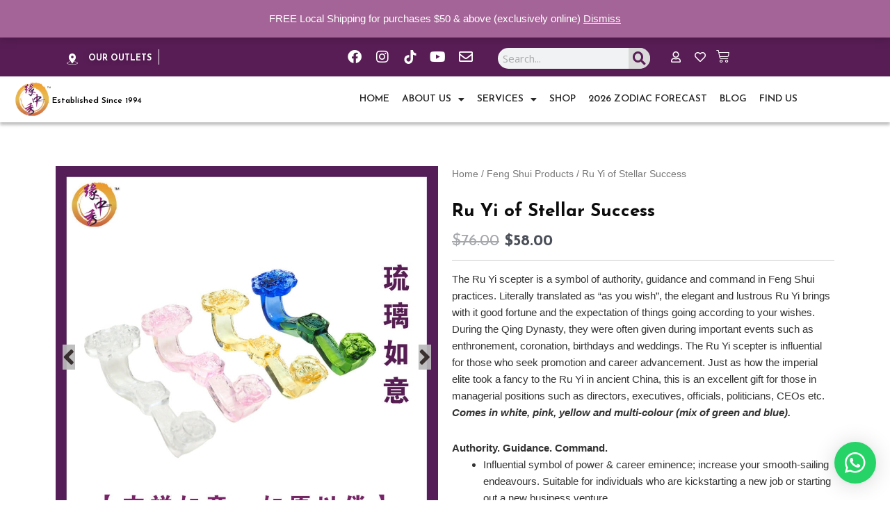

--- FILE ---
content_type: text/css
request_url: https://yuanzhongsiu.com/wp-content/uploads/elementor/css/post-38.css?ver=1768932230
body_size: 2884
content:
.elementor-38 .elementor-element.elementor-element-537b2ea{z-index:999;}.elementor-38 .elementor-element.elementor-element-d28f552 > .elementor-element-populated{padding:0px 0px 0px 0px;}.elementor-38 .elementor-element.elementor-element-2861e95:not(.elementor-motion-effects-element-type-background), .elementor-38 .elementor-element.elementor-element-2861e95 > .elementor-motion-effects-container > .elementor-motion-effects-layer{background-color:#581d55;}.elementor-38 .elementor-element.elementor-element-2861e95{transition:background 0.3s, border 0.3s, border-radius 0.3s, box-shadow 0.3s;}.elementor-38 .elementor-element.elementor-element-2861e95 > .elementor-background-overlay{transition:background 0.3s, border-radius 0.3s, opacity 0.3s;}.elementor-bc-flex-widget .elementor-38 .elementor-element.elementor-element-a47f122.elementor-column .elementor-widget-wrap{align-items:center;}.elementor-38 .elementor-element.elementor-element-a47f122.elementor-column.elementor-element[data-element_type="column"] > .elementor-widget-wrap.elementor-element-populated{align-content:center;align-items:center;}.elementor-38 .elementor-element.elementor-element-a47f122.elementor-column > .elementor-widget-wrap{justify-content:center;}.pp-tooltip.pp-tooltip-{{ID}} .pp-tooltip-content{font-family:var( --e-global-typography-accent-font-family ), Sans-serif;font-weight:var( --e-global-typography-accent-font-weight );}.elementor-widget-icon.elementor-view-stacked .elementor-icon{background-color:var( --e-global-color-primary );}.elementor-widget-icon.elementor-view-framed .elementor-icon, .elementor-widget-icon.elementor-view-default .elementor-icon{color:var( --e-global-color-primary );border-color:var( --e-global-color-primary );}.elementor-widget-icon.elementor-view-framed .elementor-icon, .elementor-widget-icon.elementor-view-default .elementor-icon svg{fill:var( --e-global-color-primary );}.elementor-38 .elementor-element.elementor-element-7ec7183{width:auto;max-width:auto;align-self:flex-start;}.elementor-38 .elementor-element.elementor-element-7ec7183 > .elementor-widget-container{margin:0px 0px 0px 0px;padding:5px 5px 0px 5px;border-radius:100px 100px 100px 100px;}.elementor-38 .elementor-element.elementor-element-7ec7183 .elementor-icon-wrapper{text-align:left;}.elementor-38 .elementor-element.elementor-element-7ec7183.elementor-view-stacked .elementor-icon{background-color:#2c1244;}.elementor-38 .elementor-element.elementor-element-7ec7183.elementor-view-framed .elementor-icon, .elementor-38 .elementor-element.elementor-element-7ec7183.elementor-view-default .elementor-icon{color:#2c1244;border-color:#2c1244;}.elementor-38 .elementor-element.elementor-element-7ec7183.elementor-view-framed .elementor-icon, .elementor-38 .elementor-element.elementor-element-7ec7183.elementor-view-default .elementor-icon svg{fill:#2c1244;}.elementor-38 .elementor-element.elementor-element-7ec7183 .elementor-icon{font-size:16px;}.elementor-38 .elementor-element.elementor-element-7ec7183 .elementor-icon svg{height:16px;}.elementor-widget-heading .elementor-heading-title{font-family:var( --e-global-typography-primary-font-family ), Sans-serif;font-weight:var( --e-global-typography-primary-font-weight );color:var( --e-global-color-primary );}.elementor-38 .elementor-element.elementor-element-60bab37{width:auto;max-width:auto;}.elementor-38 .elementor-element.elementor-element-60bab37 > .elementor-widget-container{padding:0px 10px 0px 10px;border-style:solid;border-width:0px 01px 0px 0px;border-color:#ffffff;}.elementor-38 .elementor-element.elementor-element-60bab37 .elementor-heading-title{font-size:12px;font-weight:normal;text-transform:uppercase;text-shadow:0px 0px 10px rgba(0,0,0,0.3);color:#ffffff;}.elementor-bc-flex-widget .elementor-38 .elementor-element.elementor-element-a7746a3.elementor-column .elementor-widget-wrap{align-items:center;}.elementor-38 .elementor-element.elementor-element-a7746a3.elementor-column.elementor-element[data-element_type="column"] > .elementor-widget-wrap.elementor-element-populated{align-content:center;align-items:center;}.elementor-38 .elementor-element.elementor-element-a7746a3.elementor-column > .elementor-widget-wrap{justify-content:flex-end;}.elementor-38 .elementor-element.elementor-element-266f689 .elementor-repeater-item-7252b97.elementor-social-icon{background-color:#581D55;}.elementor-38 .elementor-element.elementor-element-266f689 .elementor-repeater-item-7252b97.elementor-social-icon i{color:#ffffff;}.elementor-38 .elementor-element.elementor-element-266f689 .elementor-repeater-item-7252b97.elementor-social-icon svg{fill:#ffffff;}.elementor-38 .elementor-element.elementor-element-266f689 .elementor-repeater-item-e25cf3b.elementor-social-icon{background-color:#581D55;}.elementor-38 .elementor-element.elementor-element-266f689 .elementor-repeater-item-e25cf3b.elementor-social-icon i{color:#ffffff;}.elementor-38 .elementor-element.elementor-element-266f689 .elementor-repeater-item-e25cf3b.elementor-social-icon svg{fill:#ffffff;}.elementor-38 .elementor-element.elementor-element-266f689 .elementor-repeater-item-24d2449.elementor-social-icon{background-color:#581D55;}.elementor-38 .elementor-element.elementor-element-266f689 .elementor-repeater-item-24d2449.elementor-social-icon i{color:#ffffff;}.elementor-38 .elementor-element.elementor-element-266f689 .elementor-repeater-item-24d2449.elementor-social-icon svg{fill:#ffffff;}.elementor-38 .elementor-element.elementor-element-266f689 .elementor-repeater-item-430ef1a.elementor-social-icon{background-color:#581D55;}.elementor-38 .elementor-element.elementor-element-266f689 .elementor-repeater-item-430ef1a.elementor-social-icon i{color:#ffffff;}.elementor-38 .elementor-element.elementor-element-266f689 .elementor-repeater-item-430ef1a.elementor-social-icon svg{fill:#ffffff;}.elementor-38 .elementor-element.elementor-element-266f689 .elementor-repeater-item-8ca2bfc.elementor-social-icon{background-color:#581D55;}.elementor-38 .elementor-element.elementor-element-266f689 .elementor-repeater-item-8ca2bfc.elementor-social-icon i{color:#ffffff;}.elementor-38 .elementor-element.elementor-element-266f689 .elementor-repeater-item-8ca2bfc.elementor-social-icon svg{fill:#ffffff;}.elementor-38 .elementor-element.elementor-element-266f689{--grid-template-columns:repeat(0, auto);width:auto;max-width:auto;--icon-size:20px;--grid-column-gap:0px;--grid-row-gap:0px;}.elementor-38 .elementor-element.elementor-element-266f689 .elementor-widget-container{text-align:right;}.elementor-38 .elementor-element.elementor-element-266f689 > .elementor-widget-container{margin:0px 0px 0px 0px;padding:0px 0px 0px 0px;}.elementor-38 .elementor-element.elementor-element-266f689 .elementor-social-icon{background-color:#581d55;--icon-padding:0.4em;}.elementor-38 .elementor-element.elementor-element-266f689 .elementor-social-icon i{color:#ffffff;}.elementor-38 .elementor-element.elementor-element-266f689 .elementor-social-icon svg{fill:#ffffff;}.elementor-38 .elementor-element.elementor-element-266f689 .elementor-icon{border-radius:0px 0px 0px 0px;}.elementor-38 .elementor-element.elementor-element-7839e0c{width:auto;max-width:auto;text-align:center;}.elementor-38 .elementor-element.elementor-element-7839e0c > .elementor-widget-container{margin:-5px 12px 0px 0px;}.elementor-38 .elementor-element.elementor-element-7839e0c .elementor-heading-title{color:#e6bb51;}.elementor-widget-search-form input[type="search"].elementor-search-form__input{font-family:var( --e-global-typography-text-font-family ), Sans-serif;font-weight:var( --e-global-typography-text-font-weight );}.elementor-widget-search-form .elementor-search-form__input,
					.elementor-widget-search-form .elementor-search-form__icon,
					.elementor-widget-search-form .elementor-lightbox .dialog-lightbox-close-button,
					.elementor-widget-search-form .elementor-lightbox .dialog-lightbox-close-button:hover,
					.elementor-widget-search-form.elementor-search-form--skin-full_screen input[type="search"].elementor-search-form__input{color:var( --e-global-color-text );fill:var( --e-global-color-text );}.elementor-widget-search-form .elementor-search-form__submit{font-family:var( --e-global-typography-text-font-family ), Sans-serif;font-weight:var( --e-global-typography-text-font-weight );background-color:var( --e-global-color-secondary );}.elementor-38 .elementor-element.elementor-element-72c3a8e{width:auto;max-width:auto;}.elementor-38 .elementor-element.elementor-element-72c3a8e > .elementor-widget-container{margin:3px 0px 0px 28px;padding:0px 15px 0px 0px;border-radius:0px 0px 0px 0px;}.elementor-38 .elementor-element.elementor-element-72c3a8e .elementor-search-form__container{min-height:22px;}.elementor-38 .elementor-element.elementor-element-72c3a8e .elementor-search-form__submit{min-width:calc( 1.4 * 22px );--e-search-form-submit-text-color:#581d55;background-color:rgba(214,214,214,0.87);--e-search-form-submit-icon-size:19px;}body:not(.rtl) .elementor-38 .elementor-element.elementor-element-72c3a8e .elementor-search-form__icon{padding-left:calc(22px / 3);}body.rtl .elementor-38 .elementor-element.elementor-element-72c3a8e .elementor-search-form__icon{padding-right:calc(22px / 3);}.elementor-38 .elementor-element.elementor-element-72c3a8e .elementor-search-form__input, .elementor-38 .elementor-element.elementor-element-72c3a8e.elementor-search-form--button-type-text .elementor-search-form__submit{padding-left:calc(22px / 3);padding-right:calc(22px / 3);}.elementor-38 .elementor-element.elementor-element-72c3a8e input[type="search"].elementor-search-form__input{font-size:15px;line-height:2em;}.elementor-38 .elementor-element.elementor-element-72c3a8e:not(.elementor-search-form--skin-full_screen) .elementor-search-form__container{border-width:0px 0px 0px 0px;border-radius:15px;}.elementor-38 .elementor-element.elementor-element-72c3a8e.elementor-search-form--skin-full_screen input[type="search"].elementor-search-form__input{border-width:0px 0px 0px 0px;border-radius:15px;}.elementor-bc-flex-widget .elementor-38 .elementor-element.elementor-element-532aead.elementor-column .elementor-widget-wrap{align-items:center;}.elementor-38 .elementor-element.elementor-element-532aead.elementor-column.elementor-element[data-element_type="column"] > .elementor-widget-wrap.elementor-element-populated{align-content:center;align-items:center;}.elementor-38 .elementor-element.elementor-element-532aead.elementor-column > .elementor-widget-wrap{justify-content:flex-start;}.elementor-38 .elementor-element.elementor-element-532aead > .elementor-element-populated{margin:0px 0px 0px 0px;--e-column-margin-right:0px;--e-column-margin-left:0px;padding:0px 0px 0px 0px;}.elementor-widget-button .elementor-button{background-color:var( --e-global-color-accent );font-family:var( --e-global-typography-accent-font-family ), Sans-serif;font-weight:var( --e-global-typography-accent-font-weight );}.elementor-38 .elementor-element.elementor-element-48fe5d9 .elementor-button{background-color:rgba(0,0,0,0);padding:10px 10px 10px 10px;}.elementor-38 .elementor-element.elementor-element-48fe5d9{width:auto;max-width:auto;}.elementor-38 .elementor-element.elementor-element-48fe5d9 > .elementor-widget-container{margin:0px 0px 0px -5px;}.elementor-38 .elementor-element.elementor-element-41f2e85 .elementor-button{background-color:rgba(0,0,0,0);padding:10px 10px 10px 10px;}.elementor-38 .elementor-element.elementor-element-41f2e85{width:auto;max-width:auto;}.elementor-widget-woocommerce-menu-cart .elementor-menu-cart__toggle .elementor-button{font-family:var( --e-global-typography-primary-font-family ), Sans-serif;font-weight:var( --e-global-typography-primary-font-weight );}.elementor-widget-woocommerce-menu-cart .elementor-menu-cart__product-name a{font-family:var( --e-global-typography-primary-font-family ), Sans-serif;font-weight:var( --e-global-typography-primary-font-weight );}.elementor-widget-woocommerce-menu-cart .elementor-menu-cart__product-price{font-family:var( --e-global-typography-primary-font-family ), Sans-serif;font-weight:var( --e-global-typography-primary-font-weight );}.elementor-widget-woocommerce-menu-cart .elementor-menu-cart__footer-buttons .elementor-button{font-family:var( --e-global-typography-primary-font-family ), Sans-serif;font-weight:var( --e-global-typography-primary-font-weight );}.elementor-widget-woocommerce-menu-cart .elementor-menu-cart__footer-buttons a.elementor-button--view-cart{font-family:var( --e-global-typography-primary-font-family ), Sans-serif;font-weight:var( --e-global-typography-primary-font-weight );}.elementor-widget-woocommerce-menu-cart .elementor-menu-cart__footer-buttons a.elementor-button--checkout{font-family:var( --e-global-typography-primary-font-family ), Sans-serif;font-weight:var( --e-global-typography-primary-font-weight );}.elementor-widget-woocommerce-menu-cart .woocommerce-mini-cart__empty-message{font-family:var( --e-global-typography-primary-font-family ), Sans-serif;font-weight:var( --e-global-typography-primary-font-weight );}.elementor-38 .elementor-element.elementor-element-a8a137c{width:auto;max-width:auto;z-index:1;--divider-style:solid;--subtotal-divider-style:solid;--elementor-remove-from-cart-button:none;--remove-from-cart-button:block;--toggle-button-icon-color:#ffffff;--toggle-button-border-width:0px;--toggle-icon-size:19px;--toggle-icon-padding:0.4px 0.4px 0.4px 0.4px;--items-indicator-text-color:#ffffff;--items-indicator-background-color:#e6bb51;--cart-border-style:none;--menu-cart-subtotal-color:#0c0c0c;--product-price-color:#0c0c0c;--divider-color:#0c0c0c;--subtotal-divider-color:#0c0c0c;--cart-footer-layout:1fr 1fr;--products-max-height-sidecart:calc(100vh - 240px);--products-max-height-minicart:calc(100vh - 385px);--view-cart-button-text-color:#ffffff;--view-cart-button-background-color:#e6bb51;--checkout-button-text-color:#ffffff;--checkout-button-background-color:#e6bb51;}.elementor-38 .elementor-element.elementor-element-a8a137c > .elementor-widget-container{margin:1px 4px 0px 5px;}.elementor-38 .elementor-element.elementor-element-a8a137c .widget_shopping_cart_content{--subtotal-divider-left-width:0;--subtotal-divider-right-width:0;}.elementor-38 .elementor-element.elementor-element-a8a137c .elementor-menu-cart__product-name a{color:#0c0c0c;}.elementor-38 .elementor-element.elementor-element-d6556a2{box-shadow:0px 4px 4px 0px rgba(0,0,0,0.25);z-index:99;}.elementor-38 .elementor-element.elementor-element-e32e099 > .elementor-element-populated{padding:0px 0px 0px 0px;}.elementor-38 .elementor-element.elementor-element-0e9dd55:not(.elementor-motion-effects-element-type-background), .elementor-38 .elementor-element.elementor-element-0e9dd55 > .elementor-motion-effects-container > .elementor-motion-effects-layer{background-color:#ffffff;}.elementor-38 .elementor-element.elementor-element-0e9dd55{transition:background 0.3s, border 0.3s, border-radius 0.3s, box-shadow 0.3s;margin-top:0px;margin-bottom:0px;z-index:1;}.elementor-38 .elementor-element.elementor-element-0e9dd55 > .elementor-background-overlay{transition:background 0.3s, border-radius 0.3s, opacity 0.3s;}.elementor-bc-flex-widget .elementor-38 .elementor-element.elementor-element-ad1cf9a.elementor-column .elementor-widget-wrap{align-items:center;}.elementor-38 .elementor-element.elementor-element-ad1cf9a.elementor-column.elementor-element[data-element_type="column"] > .elementor-widget-wrap.elementor-element-populated{align-content:center;align-items:center;}.elementor-38 .elementor-element.elementor-element-ad1cf9a.elementor-column > .elementor-widget-wrap{justify-content:flex-start;}.elementor-widget-theme-site-logo .widget-image-caption{color:var( --e-global-color-text );font-family:var( --e-global-typography-text-font-family ), Sans-serif;font-weight:var( --e-global-typography-text-font-weight );}.elementor-38 .elementor-element.elementor-element-6a6e279{width:auto;max-width:auto;text-align:left;}.elementor-38 .elementor-element.elementor-element-6a6e279 > .elementor-widget-container{margin:-4px -4px -4px -4px;padding:0px 0px 0px 15px;}.elementor-38 .elementor-element.elementor-element-6a6e279 img{width:53px;box-shadow:0px 0px 10px 0px rgba(0,0,0,0);}.elementor-38 .elementor-element.elementor-element-c200760{width:auto;max-width:auto;text-align:left;}.elementor-38 .elementor-element.elementor-element-c200760 > .elementor-widget-container{padding:5px 5px 5px 5px;}.elementor-38 .elementor-element.elementor-element-c200760 .elementor-heading-title{font-size:12px;color:#000000;}.elementor-bc-flex-widget .elementor-38 .elementor-element.elementor-element-59907de.elementor-column .elementor-widget-wrap{align-items:center;}.elementor-38 .elementor-element.elementor-element-59907de.elementor-column.elementor-element[data-element_type="column"] > .elementor-widget-wrap.elementor-element-populated{align-content:center;align-items:center;}.elementor-38 .elementor-element.elementor-element-59907de.elementor-column > .elementor-widget-wrap{justify-content:flex-end;}.elementor-widget-nav-menu .elementor-nav-menu .elementor-item{font-family:var( --e-global-typography-primary-font-family ), Sans-serif;font-weight:var( --e-global-typography-primary-font-weight );}.elementor-widget-nav-menu .elementor-nav-menu--main .elementor-item{color:var( --e-global-color-text );fill:var( --e-global-color-text );}.elementor-widget-nav-menu .elementor-nav-menu--main .elementor-item:hover,
					.elementor-widget-nav-menu .elementor-nav-menu--main .elementor-item.elementor-item-active,
					.elementor-widget-nav-menu .elementor-nav-menu--main .elementor-item.highlighted,
					.elementor-widget-nav-menu .elementor-nav-menu--main .elementor-item:focus{color:var( --e-global-color-accent );fill:var( --e-global-color-accent );}.elementor-widget-nav-menu .elementor-nav-menu--main:not(.e--pointer-framed) .elementor-item:before,
					.elementor-widget-nav-menu .elementor-nav-menu--main:not(.e--pointer-framed) .elementor-item:after{background-color:var( --e-global-color-accent );}.elementor-widget-nav-menu .e--pointer-framed .elementor-item:before,
					.elementor-widget-nav-menu .e--pointer-framed .elementor-item:after{border-color:var( --e-global-color-accent );}.elementor-widget-nav-menu{--e-nav-menu-divider-color:var( --e-global-color-text );}.elementor-widget-nav-menu .elementor-nav-menu--dropdown .elementor-item, .elementor-widget-nav-menu .elementor-nav-menu--dropdown  .elementor-sub-item{font-family:var( --e-global-typography-accent-font-family ), Sans-serif;font-weight:var( --e-global-typography-accent-font-weight );}.elementor-38 .elementor-element.elementor-element-472737b{width:auto;max-width:auto;--e-nav-menu-horizontal-menu-item-margin:calc( 8px / 2 );}.elementor-38 .elementor-element.elementor-element-472737b > .elementor-widget-container{padding:0px 20px 0px 0px;}.elementor-38 .elementor-element.elementor-element-472737b .elementor-menu-toggle{margin:0 auto;}.elementor-38 .elementor-element.elementor-element-472737b .elementor-nav-menu .elementor-item{font-size:14px;text-transform:uppercase;}.elementor-38 .elementor-element.elementor-element-472737b .elementor-nav-menu--main .elementor-item{color:#282828;fill:#282828;padding-left:5px;padding-right:5px;}.elementor-38 .elementor-element.elementor-element-472737b .elementor-nav-menu--main:not(.e--pointer-framed) .elementor-item:before,
					.elementor-38 .elementor-element.elementor-element-472737b .elementor-nav-menu--main:not(.e--pointer-framed) .elementor-item:after{background-color:#581d55;}.elementor-38 .elementor-element.elementor-element-472737b .e--pointer-framed .elementor-item:before,
					.elementor-38 .elementor-element.elementor-element-472737b .e--pointer-framed .elementor-item:after{border-color:#581d55;}.elementor-38 .elementor-element.elementor-element-472737b .elementor-nav-menu--main:not(.elementor-nav-menu--layout-horizontal) .elementor-nav-menu > li:not(:last-child){margin-bottom:8px;}.elementor-38 .elementor-element.elementor-element-472737b .elementor-nav-menu--dropdown a:hover,
					.elementor-38 .elementor-element.elementor-element-472737b .elementor-nav-menu--dropdown a:focus,
					.elementor-38 .elementor-element.elementor-element-472737b .elementor-nav-menu--dropdown a.elementor-item-active,
					.elementor-38 .elementor-element.elementor-element-472737b .elementor-nav-menu--dropdown a.highlighted,
					.elementor-38 .elementor-element.elementor-element-472737b .elementor-menu-toggle:hover,
					.elementor-38 .elementor-element.elementor-element-472737b .elementor-menu-toggle:focus{color:#ffffff;}.elementor-38 .elementor-element.elementor-element-472737b .elementor-nav-menu--dropdown a:hover,
					.elementor-38 .elementor-element.elementor-element-472737b .elementor-nav-menu--dropdown a:focus,
					.elementor-38 .elementor-element.elementor-element-472737b .elementor-nav-menu--dropdown a.elementor-item-active,
					.elementor-38 .elementor-element.elementor-element-472737b .elementor-nav-menu--dropdown a.highlighted{background-color:#e6bb51;}.elementor-38 .elementor-element.elementor-element-472737b .elementor-nav-menu--dropdown a.elementor-item-active{background-color:rgba(0,0,0,0.28);}.elementor-38 .elementor-element.elementor-element-472737b .elementor-nav-menu--main .elementor-nav-menu--dropdown, .elementor-38 .elementor-element.elementor-element-472737b .elementor-nav-menu__container.elementor-nav-menu--dropdown{box-shadow:0px 0px 10px 0px rgba(0,0,0,0.5);}.elementor-widget-uael-offcanvas .uael-offcanvas-menu{font-family:var( --e-global-typography-primary-font-family ), Sans-serif;font-weight:var( --e-global-typography-primary-font-weight );}.elementor-widget-uael-offcanvas .uael-offcanvas-menu .menu-item a{color:var( --e-global-color-text );}.elementor-widget-uael-offcanvas .uael-offcanvas-menu .menu-item a:hover{color:var( --e-global-color-accent );}.elementor-widget-uael-offcanvas .uael-offcanvas-menu .sub-menu{font-family:var( --e-global-typography-primary-font-family ), Sans-serif;font-weight:var( --e-global-typography-primary-font-weight );}.elementor-widget-uael-offcanvas .uael-offcanvas-menu .sub-menu a{color:var( --e-global-color-text );}.elementor-widget-uael-offcanvas .uael-offcanvas-menu .sub-menu a:hover{color:var( --e-global-color-accent );}.uaoffcanvas-{{ID}} .uael-offcanvas-content{color:var( --e-global-color-text );}.elementor-widget-uael-offcanvas .uael-offcanvas-content{color:var( --e-global-color-text );}.uaoffcanvas-{{ID}} .uael-offcanvas-content .uael-text-editor{font-family:var( --e-global-typography-text-font-family ), Sans-serif;font-weight:var( --e-global-typography-text-font-weight );}.elementor-widget-uael-offcanvas .uael-offcanvas-action-wrap a.elementor-button, .elementor-widget-uael-offcanvas .uael-offcanvas-action-wrap .elementor-button{font-family:var( --e-global-typography-accent-font-family ), Sans-serif;font-weight:var( --e-global-typography-accent-font-weight );}.elementor-widget-uael-offcanvas .uael-offcanvas-action-wrap .elementor-button{background-color:var( --e-global-color-accent );}.elementor-widget-uael-offcanvas .uael-offcanvas-action-wrap a.elementor-button:hover, .elementor-widget-uael-offcanvas .uael-offcanvas-action-wrap .elementor-button:hover{background-color:var( --e-global-color-accent );}.elementor-widget-uael-offcanvas .uael-offcanvas-action i{color:var( --e-global-color-text );}.elementor-widget-uael-offcanvas .uael-offcanvas-action svg{fill:var( --e-global-color-text );}.elementor-widget-uael-offcanvas .uael-offcanvas-action i:hover{color:var( --e-global-color-text );}.elementor-widget-uael-offcanvas .uael-offcanvas-action svg:hover{fill:var( --e-global-color-text );}.uaoffcanvas-9d21718 .uael-offcanvas-overlay{background:rgba(0,0,0,0.75);}.elementor-38 .elementor-element.elementor-element-9d21718{width:auto;max-width:auto;z-index:1;}.elementor-38 .elementor-element.elementor-element-9d21718 > .elementor-widget-container{margin:0px 0px 0px 0px;padding:0px 0px 0px 0px;}.elementor-38 .elementor-element.elementor-element-9d21718 .uaoffcanvas-9d21718 .uael-offcanvas{width:600px;}.elementor-38 .elementor-element.elementor-element-9d21718 .uaoffcanvas-9d21718.uael-offcanvas-parent-wrapper .position-at-left{left:-600px;}.elementor-38 .elementor-element.elementor-element-9d21718 .uaoffcanvas-9d21718.uael-offcanvas-parent-wrapper .position-at-right{right:-600px;}.elementor-38 .elementor-element.elementor-element-9d21718 .uael-offcanvas-action .uael-offcanvas-icon-bg i,
					.elementor-38 .elementor-element.elementor-element-9d21718 .uael-offcanvas-action .uael-offcanvas-icon-bg svg{font-size:20px;width:20px;height:20px;line-height:20px;}.elementor-38 .elementor-element.elementor-element-9d21718 .uael-offcanvas-action-wrap{text-align:right;}.uaoffcanvas-9d21718 .uael-offcanvas-close .uael-offcanvas-close-icon, .uaoffcanvas-9d21718 .uael-offcanvas-close .uael-offcanvas-close-icon svg{height:calc( 14px + 5px );width:calc( 14px + 5px );font-size:calc( 14px + 5px );line-height:calc( 14px + 5px );}.uaoffcanvas-9d21718 .uael-offcanvas-content{padding:10px 10px 10px 10px;}.elementor-38 .elementor-element.elementor-element-9d21718 .uael-offcanvas-icon-bg{padding:5px 5px 5px 5px;}.uaoffcanvas-9d21718 .uael-offcanvas-close .uael-offcanvas-close-icon i{color:#000000;}.uaoffcanvas-9d21718 .uael-offcanvas-close .uael-offcanvas-close-icon svg{fill:#000000;}.uaoffcanvas-9d21718 .uael-offcanvas-close{background-color:rgba(0,0,0,.3);}.elementor-38 .elementor-element.elementor-element-0bcd2e2 .elementor-button{background-color:#e6bb51;font-family:"Josefin Sans", Sans-serif;font-weight:bold;fill:#ffffff;color:#ffffff;}.elementor-38 .elementor-element.elementor-element-0bcd2e2{width:auto;max-width:auto;}.elementor-bc-flex-widget .elementor-38 .elementor-element.elementor-element-4e44b7c.elementor-column .elementor-widget-wrap{align-items:center;}.elementor-38 .elementor-element.elementor-element-4e44b7c.elementor-column.elementor-element[data-element_type="column"] > .elementor-widget-wrap.elementor-element-populated{align-content:center;align-items:center;}.elementor-38 .elementor-element.elementor-element-4e44b7c.elementor-column > .elementor-widget-wrap{justify-content:center;}.elementor-38 .elementor-element.elementor-element-a7151fc{--display:flex;--margin-top:-7px;--margin-bottom:0px;--margin-left:0px;--margin-right:0px;}.elementor-38{padding:0px 0px 0px 0px;}.elementor-theme-builder-content-area{height:400px;}.elementor-location-header:before, .elementor-location-footer:before{content:"";display:table;clear:both;}@media(min-width:768px){.elementor-38 .elementor-element.elementor-element-ad1cf9a{width:23.703%;}.elementor-38 .elementor-element.elementor-element-59907de{width:68.621%;}.elementor-38 .elementor-element.elementor-element-4e44b7c{width:7%;}}@media(max-width:1024px) and (min-width:768px){.elementor-38 .elementor-element.elementor-element-a47f122{width:25%;}.elementor-38 .elementor-element.elementor-element-a7746a3{width:55%;}.elementor-38 .elementor-element.elementor-element-532aead{width:20%;}.elementor-38 .elementor-element.elementor-element-ad1cf9a{width:50%;}.elementor-38 .elementor-element.elementor-element-59907de{width:50%;}}@media(max-width:1024px){.elementor-38 .elementor-element.elementor-element-72c3a8e{width:var( --container-widget-width, 135px );max-width:135px;--container-widget-width:135px;--container-widget-flex-grow:0;}.elementor-38 .elementor-element.elementor-element-72c3a8e > .elementor-widget-container{margin:3px 0px 0px 6px;padding:0px 5px 0px 0px;}.elementor-bc-flex-widget .elementor-38 .elementor-element.elementor-element-e32e099.elementor-column .elementor-widget-wrap{align-items:center;}.elementor-38 .elementor-element.elementor-element-e32e099.elementor-column.elementor-element[data-element_type="column"] > .elementor-widget-wrap.elementor-element-populated{align-content:center;align-items:center;}.elementor-bc-flex-widget .elementor-38 .elementor-element.elementor-element-ad1cf9a.elementor-column .elementor-widget-wrap{align-items:center;}.elementor-38 .elementor-element.elementor-element-ad1cf9a.elementor-column.elementor-element[data-element_type="column"] > .elementor-widget-wrap.elementor-element-populated{align-content:center;align-items:center;}.elementor-38 .elementor-element.elementor-element-6a6e279 img{width:43px;}.elementor-38 .elementor-element.elementor-element-c200760 > .elementor-widget-container{padding:0px 0px 0px 05px;}.elementor-bc-flex-widget .elementor-38 .elementor-element.elementor-element-59907de.elementor-column .elementor-widget-wrap{align-items:center;}.elementor-38 .elementor-element.elementor-element-59907de.elementor-column.elementor-element[data-element_type="column"] > .elementor-widget-wrap.elementor-element-populated{align-content:center;align-items:center;}.elementor-38 .elementor-element.elementor-element-9d21718 .uaoffcanvas-9d21718 .uael-offcanvas{width:300px;}.elementor-38 .elementor-element.elementor-element-9d21718 .uaoffcanvas-9d21718.uael-offcanvas-parent-wrapper .position-at-left{left:-300px;}.elementor-38 .elementor-element.elementor-element-9d21718 .uaoffcanvas-9d21718.uael-offcanvas-parent-wrapper .position-at-right{right:-300px;}.uaoffcanvas-9d21718 .uael-offcanvas-content{padding:20px 10px 10px 10px;}}@media(max-width:767px){.elementor-38 .elementor-element.elementor-element-2861e95{padding:1px 0px 0px 0px;}.elementor-38 .elementor-element.elementor-element-a47f122{width:8%;}.elementor-bc-flex-widget .elementor-38 .elementor-element.elementor-element-a47f122.elementor-column .elementor-widget-wrap{align-items:space-evenly;}.elementor-38 .elementor-element.elementor-element-a47f122.elementor-column.elementor-element[data-element_type="column"] > .elementor-widget-wrap.elementor-element-populated{align-content:space-evenly;align-items:space-evenly;}.elementor-38 .elementor-element.elementor-element-a47f122.elementor-column > .elementor-widget-wrap{justify-content:center;}.elementor-38 .elementor-element.elementor-element-a47f122 > .elementor-widget-wrap > .elementor-widget:not(.elementor-widget__width-auto):not(.elementor-widget__width-initial):not(:last-child):not(.elementor-absolute){margin-bottom:20px;}.elementor-38 .elementor-element.elementor-element-a47f122 > .elementor-element-populated{margin:0px 0px 0px 0px;--e-column-margin-right:0px;--e-column-margin-left:0px;}.elementor-38 .elementor-element.elementor-element-7ec7183 > .elementor-widget-container{margin:2px 0px 0px 0px;padding:1px 0px 0px 0px;}.elementor-38 .elementor-element.elementor-element-7ec7183 .elementor-icon{font-size:16px;}.elementor-38 .elementor-element.elementor-element-7ec7183 .elementor-icon svg{height:16px;}.elementor-38 .elementor-element.elementor-element-60bab37{width:var( --container-widget-width, 100px );max-width:100px;--container-widget-width:100px;--container-widget-flex-grow:0;align-self:center;text-align:justify;}.elementor-38 .elementor-element.elementor-element-60bab37 > .elementor-widget-container{margin:0px 0px 0px 0px;padding:0px 7px 0px 4px;}.elementor-38 .elementor-element.elementor-element-60bab37 .elementor-heading-title{font-size:12px;letter-spacing:0px;}.elementor-38 .elementor-element.elementor-element-a7746a3{width:65%;}.elementor-38 .elementor-element.elementor-element-a7746a3.elementor-column > .elementor-widget-wrap{justify-content:flex-end;}.elementor-38 .elementor-element.elementor-element-a7746a3 > .elementor-widget-wrap > .elementor-widget:not(.elementor-widget__width-auto):not(.elementor-widget__width-initial):not(:last-child):not(.elementor-absolute){margin-bottom:20px;}.elementor-38 .elementor-element.elementor-element-a7746a3 > .elementor-element-populated, .elementor-38 .elementor-element.elementor-element-a7746a3 > .elementor-element-populated > .elementor-background-overlay, .elementor-38 .elementor-element.elementor-element-a7746a3 > .elementor-background-slideshow{border-radius:0px 0px 0px 0px;}.elementor-38 .elementor-element.elementor-element-a7746a3 > .elementor-element-populated{margin:5px 0px 0px 0px;--e-column-margin-right:0px;--e-column-margin-left:0px;padding:0px 0px 0px 0px;}.elementor-38 .elementor-element.elementor-element-266f689 .elementor-widget-container{text-align:center;}.elementor-38 .elementor-element.elementor-element-266f689 > .elementor-widget-container{margin:0px 0px 1px 0px;padding:0px 0px 0px 0px;}.elementor-38 .elementor-element.elementor-element-266f689{--icon-size:16px;--grid-column-gap:0px;}.elementor-38 .elementor-element.elementor-element-266f689 .elementor-social-icon{--icon-padding:0.4em;}.elementor-38 .elementor-element.elementor-element-72c3a8e{width:var( --container-widget-width, 105px );max-width:105px;--container-widget-width:105px;--container-widget-flex-grow:0;}.elementor-38 .elementor-element.elementor-element-72c3a8e > .elementor-widget-container{margin:2px 0px 1px 5px;padding:0px 4px 4px 3px;}.elementor-38 .elementor-element.elementor-element-72c3a8e input[type="search"].elementor-search-form__input{font-size:12px;line-height:0.8em;letter-spacing:-0.5px;}.elementor-38 .elementor-element.elementor-element-72c3a8e:not(.elementor-search-form--skin-full_screen) .elementor-search-form__container{border-radius:15px;}.elementor-38 .elementor-element.elementor-element-72c3a8e.elementor-search-form--skin-full_screen input[type="search"].elementor-search-form__input{border-radius:15px;}.elementor-38 .elementor-element.elementor-element-72c3a8e .elementor-search-form__submit{--e-search-form-submit-icon-size:16px;min-width:calc( 1.4 * 22px );}.elementor-38 .elementor-element.elementor-element-532aead{width:27%;}.elementor-38 .elementor-element.elementor-element-532aead.elementor-column > .elementor-widget-wrap{justify-content:flex-start;}.elementor-38 .elementor-element.elementor-element-48fe5d9 > .elementor-widget-container{margin:0px -4px 0px -5px;padding:0px 0px 0px 3px;}.elementor-38 .elementor-element.elementor-element-41f2e85 > .elementor-widget-container{margin:0px -5px 0px -5px;}.elementor-38 .elementor-element.elementor-element-a8a137c > .elementor-widget-container{margin:6px 0px 0px 4px;padding:0px 0px 0px 0px;}.elementor-38 .elementor-element.elementor-element-d6556a2{margin-top:0px;margin-bottom:0px;padding:0px 0px 0px 0px;z-index:2;}.elementor-38 .elementor-element.elementor-element-0e9dd55{margin-top:0px;margin-bottom:0px;padding:0px 0px 0px 0px;}.elementor-38 .elementor-element.elementor-element-ad1cf9a{width:60%;}.elementor-38 .elementor-element.elementor-element-6a6e279 img{width:33px;border-radius:0px 0px 0px 0px;}.elementor-38 .elementor-element.elementor-element-c200760{text-align:justify;}.elementor-38 .elementor-element.elementor-element-c200760 .elementor-heading-title{font-size:10px;}.elementor-38 .elementor-element.elementor-element-59907de{width:40%;}.elementor-38 .elementor-element.elementor-element-59907de > .elementor-widget-wrap > .elementor-widget:not(.elementor-widget__width-auto):not(.elementor-widget__width-initial):not(:last-child):not(.elementor-absolute){margin-bottom:22px;}.elementor-38 .elementor-element.elementor-element-9d21718 > .elementor-widget-container{margin:0px 0px 0px 0px;padding:0px 0px 0px 0px;}.elementor-38 .elementor-element.elementor-element-9d21718 .uaoffcanvas-9d21718 .uael-offcanvas{width:250px;}.elementor-38 .elementor-element.elementor-element-9d21718 .uaoffcanvas-9d21718.uael-offcanvas-parent-wrapper .position-at-left{left:-250px;}.elementor-38 .elementor-element.elementor-element-9d21718 .uaoffcanvas-9d21718.uael-offcanvas-parent-wrapper .position-at-right{right:-250px;}.uaoffcanvas-9d21718 .uael-offcanvas-content{padding:10px 5px 5px 5px;}.elementor-38 .elementor-element.elementor-element-9d21718 .uael-offcanvas-icon-bg{padding:6px 6px 6px 6px;}}

--- FILE ---
content_type: text/css
request_url: https://yuanzhongsiu.com/wp-content/uploads/elementor/css/post-3353.css?ver=1768932409
body_size: 2567
content:
.elementor-3353 .elementor-element.elementor-element-082c46d{margin-top:40px;margin-bottom:0px;}.pp-tooltip.pp-tooltip-{{ID}} .pp-tooltip-content{font-family:var( --e-global-typography-accent-font-family ), Sans-serif;font-weight:var( --e-global-typography-accent-font-weight );}.elementor-3353 .elementor-element.elementor-element-36565b4 .jet-gallery-swiper-thumb .swiper-slide{--columns:6;--space-between:10px;}.elementor-3353 .elementor-element.elementor-element-36565b4 .jet-woo-swiper-gallery-thumbs{padding-top:3px;padding-bottom:0px;}.elementor-3353 .elementor-element.elementor-element-36565b4 .jet-woo-product-gallery-slider .jet-woo-product-gallery__image{background-color:rgba(0,0,0,0);text-align:center;}.elementor-3353 .elementor-element.elementor-element-36565b4 .jet-woo-product-gallery-slider .jet-woo-product-gallery__image img{border-radius:0px 0px 0px 0px;}.elementor-3353 .elementor-element.elementor-element-36565b4 .jet-woo-product-gallery-slider .jet-swiper-nav{font-size:35px;color:rgba(12,0,0,0.75);background-color:rgba(186,186,186,0.92);}.elementor-3353 .elementor-element.elementor-element-36565b4 .jet-woo-product-gallery-slider .jet-swiper-nav:hover{color:rgba(12,0,0,0.75);background-color:rgba(186,186,186,0.87);}.elementor-3353 .elementor-element.elementor-element-36565b4 .jet-woo-product-gallery-slider .jet-swiper-nav.jet-swiper-button-prev{top:50%;bottom:auto;transform:translate(0,-50%);right:auto;}.elementor-3353 .elementor-element.elementor-element-36565b4 .jet-woo-product-gallery-slider .jet-swiper-nav.jet-swiper-button-next{top:50%;bottom:auto;transform:translate(0,-50%);left:auto;}.elementor-3353 .elementor-element.elementor-element-36565b4 .jet-woo-swiper-control-thumbs__item{background-color:rgba(88,29,85,0);border-radius:0px 0px 0px 0px;}.elementor-3353 .elementor-element.elementor-element-36565b4 .jet-woo-swiper-gallery-thumbs.swiper-container-horizontal{text-align:left;}.elementor-3353 .elementor-element.elementor-element-36565b4 .jet-woo-product-video__overlay:before{background-color:rgba(0,0,0,0);}.elementor-3353 .elementor-element.elementor-element-36565b4 .jet-woo-product-video__play-button{border-style:solid;border-color:#000000;box-shadow:0px 0px 10px 0px rgba(0,0,0,0.5);}.elementor-widget-woocommerce-product-title .elementor-heading-title{font-family:var( --e-global-typography-primary-font-family ), Sans-serif;font-weight:var( --e-global-typography-primary-font-weight );color:var( --e-global-color-primary );}.elementor-3353 .elementor-element.elementor-element-4ef7ebf > .elementor-widget-container{margin:0px 0px -5px 0px;padding:0px 0px 0px 0px;}.elementor-3353 .elementor-element.elementor-element-4ef7ebf .elementor-heading-title{font-weight:bold;color:#0c0c0c;}.woocommerce .elementor-widget-woocommerce-product-price .price{color:var( --e-global-color-primary );font-family:var( --e-global-typography-primary-font-family ), Sans-serif;font-weight:var( --e-global-typography-primary-font-weight );}.elementor-3353 .elementor-element.elementor-element-d0f61c1 > .elementor-widget-container{margin:-5px 0px -5px 0px;}.woocommerce .elementor-3353 .elementor-element.elementor-element-d0f61c1 .price{font-weight:600;}.elementor-widget-divider{--divider-color:var( --e-global-color-secondary );}.elementor-widget-divider .elementor-divider__text{color:var( --e-global-color-secondary );font-family:var( --e-global-typography-secondary-font-family ), Sans-serif;font-weight:var( --e-global-typography-secondary-font-weight );}.elementor-widget-divider.elementor-view-stacked .elementor-icon{background-color:var( --e-global-color-secondary );}.elementor-widget-divider.elementor-view-framed .elementor-icon, .elementor-widget-divider.elementor-view-default .elementor-icon{color:var( --e-global-color-secondary );border-color:var( --e-global-color-secondary );}.elementor-widget-divider.elementor-view-framed .elementor-icon, .elementor-widget-divider.elementor-view-default .elementor-icon svg{fill:var( --e-global-color-secondary );}.elementor-3353 .elementor-element.elementor-element-187fb70{--divider-border-style:solid;--divider-color:#cccccc;--divider-border-width:1px;}.elementor-3353 .elementor-element.elementor-element-187fb70 > .elementor-widget-container{margin:-10px 0px 0px 0px;}.elementor-3353 .elementor-element.elementor-element-187fb70 .elementor-divider-separator{width:100%;}.elementor-3353 .elementor-element.elementor-element-187fb70 .elementor-divider{padding-block-start:15px;padding-block-end:15px;}.elementor-3353 .elementor-element.elementor-element-af7d99e > .elementor-widget-container{margin:-10px 0px -13px 0px;}.woocommerce .elementor-3353 .elementor-element.elementor-element-af7d99e .woocommerce-product-details__short-description{color:rgba(0,0,0,0.8);}.elementor-widget-text-editor{font-family:var( --e-global-typography-text-font-family ), Sans-serif;font-weight:var( --e-global-typography-text-font-weight );color:var( --e-global-color-text );}.elementor-widget-text-editor.elementor-drop-cap-view-stacked .elementor-drop-cap{background-color:var( --e-global-color-primary );}.elementor-widget-text-editor.elementor-drop-cap-view-framed .elementor-drop-cap, .elementor-widget-text-editor.elementor-drop-cap-view-default .elementor-drop-cap{color:var( --e-global-color-primary );border-color:var( --e-global-color-primary );}.elementor-3353 .elementor-element.elementor-element-604144d > .elementor-widget-container{margin:0px 0px -7px 0px;padding:0px 0px 0px 0px;}.elementor-3353 .elementor-element.elementor-element-604144d{font-size:14px;font-weight:500;color:rgba(0,0,0,0.8);}.elementor-3353 .elementor-element.elementor-element-f5d1fa9 > .elementor-widget-container{margin:0px 0px -7px 0px;padding:0px 0px 0px 0px;}.elementor-3353 .elementor-element.elementor-element-f5d1fa9{font-size:14px;font-weight:500;color:rgba(0,0,0,0.8);}.elementor-3353 .elementor-element.elementor-element-9ddbc1c > .elementor-widget-container{margin:0px 0px -7px 0px;padding:0px 0px 0px 0px;}.elementor-3353 .elementor-element.elementor-element-9ddbc1c{font-size:14px;font-weight:500;color:rgba(0,0,0,0.8);}.elementor-3353 .elementor-element.elementor-element-fd16c0f > .elementor-widget-container{margin:0px 0px -7px 0px;padding:0px 0px 0px 0px;}.elementor-3353 .elementor-element.elementor-element-fd16c0f{font-size:14px;font-weight:500;color:rgba(0,0,0,0.8);}.elementor-3353 .elementor-element.elementor-element-9e7291c > .elementor-widget-container{margin:0px 0px -7px 0px;padding:0px 0px 0px 0px;}.elementor-3353 .elementor-element.elementor-element-9e7291c{font-size:14px;font-weight:500;color:rgba(0,0,0,0.8);}.elementor-3353 .elementor-element.elementor-element-468f0a4 > .elementor-widget-container{margin:0px 0px -7px 0px;padding:0px 0px 0px 0px;}.elementor-3353 .elementor-element.elementor-element-468f0a4{font-size:14px;font-weight:500;color:rgba(0,0,0,0.8);}.elementor-3353 .elementor-element.elementor-element-e432e9b > .elementor-widget-container{margin:0px 0px -7px 0px;padding:0px 0px 0px 0px;}.elementor-3353 .elementor-element.elementor-element-e432e9b{font-size:14px;font-weight:500;color:rgba(0,0,0,0.8);}.elementor-3353 .elementor-element.elementor-element-e4af13b > .elementor-widget-container{margin:0px 0px -7px 0px;padding:0px 0px 0px 0px;}.elementor-3353 .elementor-element.elementor-element-e4af13b{font-size:14px;font-weight:500;color:rgba(0,0,0,0.8);}.elementor-3353 .elementor-element.elementor-element-cc3f849 > .elementor-widget-container{margin:0px 0px -7px 0px;padding:0px 0px 0px 0px;}.elementor-3353 .elementor-element.elementor-element-cc3f849{font-size:14px;font-weight:500;color:rgba(0,0,0,0.8);}.elementor-3353 .elementor-element.elementor-element-ba492f1 > .elementor-widget-container{margin:0px 0px -7px 0px;padding:0px 0px 0px 0px;}.elementor-3353 .elementor-element.elementor-element-ba492f1{font-size:14px;font-weight:500;color:rgba(0,0,0,0.8);}.elementor-3353 .elementor-element.elementor-element-7fc2d94 > .elementor-widget-container{margin:0px 0px -7px 0px;padding:0px 0px 0px 0px;}.elementor-3353 .elementor-element.elementor-element-7fc2d94{font-size:14px;font-weight:500;color:rgba(0,0,0,0.8);}.elementor-3353 .elementor-element.elementor-element-5e01549 > .elementor-widget-container{margin:0px 0px -7px 0px;padding:0px 0px 0px 0px;}.elementor-3353 .elementor-element.elementor-element-5e01549{font-size:14px;font-weight:500;color:rgba(0,0,0,0.8);}.elementor-3353 .elementor-element.elementor-element-dd6adec > .elementor-widget-container{margin:0px 0px -7px 0px;padding:0px 0px 0px 0px;}.elementor-3353 .elementor-element.elementor-element-dd6adec{font-size:14px;font-weight:500;color:rgba(0,0,0,0.8);}.elementor-3353 .elementor-element.elementor-element-24da8e3 > .elementor-widget-container{margin:0px 0px -7px 0px;padding:0px 0px 0px 0px;}.elementor-3353 .elementor-element.elementor-element-24da8e3{font-size:14px;font-weight:500;color:rgba(0,0,0,0.8);}.elementor-3353 .elementor-element.elementor-element-b5b541c > .elementor-widget-container{margin:0px 0px -7px 0px;padding:0px 0px 0px 0px;}.elementor-3353 .elementor-element.elementor-element-b5b541c{font-size:14px;font-weight:500;color:rgba(0,0,0,0.8);}.elementor-widget-woocommerce-product-add-to-cart .added_to_cart{font-family:var( --e-global-typography-accent-font-family ), Sans-serif;font-weight:var( --e-global-typography-accent-font-weight );}.elementor-3353 .elementor-element.elementor-element-d5501e2 > .elementor-widget-container{padding:8px 0px 2px 0px;}.elementor-3353 .elementor-element.elementor-element-d5501e2 .cart button, .elementor-3353 .elementor-element.elementor-element-d5501e2 .cart .button{font-size:17px;border-style:solid;border-width:9px 100px 27px 100px;border-radius:6px 7px 6px 7px;padding:13px 10px 13px 9px;color:#558811D;transition:all 0.2s;}.elementor-3353 .elementor-element.elementor-element-d5501e2 .cart button:hover, .elementor-3353 .elementor-element.elementor-element-d5501e2 .cart .button:hover{background-color:#581d55;border-color:#581d55;}.elementor-3353 .elementor-element.elementor-element-d5501e2 .quantity .qty{border-radius:0px 0px 0px 0px;background-color:#581d55;border-color:#581d55;transition:all 0.2s;}.woocommerce .elementor-3353 .elementor-element.elementor-element-d5501e2 form.cart .variations{margin-bottom:25px;}.elementor-widget-uael-modal-popup .uael-modal-action-wrap .elementor-button{background-color:var( --e-global-color-accent );}.elementor-widget-uael-modal-popup .uael-modal-action i{color:var( --e-global-color-text );}.elementor-widget-uael-modal-popup .uael-modal-action svg{fill:var( --e-global-color-text );}.elementor-widget-uael-modal-popup .uael-modal-action i:hover{color:var( --e-global-color-text );}.elementor-widget-uael-modal-popup .uael-modal-action svg:hover{fill:var( --e-global-color-text );}.uamodal-{{ID}} .uael-modal-title-wrap .uael-modal-title{color:var( --e-global-color-primary );}.elementor-widget-uael-modal-popup .uael-modal-title-wrap .uael-modal-title{color:var( --e-global-color-primary );}.uamodal-{{ID}} .uael-modal-title-wrap{background-color:var( --e-global-color-secondary );}.elementor-widget-uael-modal-popup .uael-modal-title-wrap{background-color:var( --e-global-color-secondary );}.uamodal-{{ID}} .uael-modal-title-wrap .uael-modal-title, .elementor-widget-uael-modal-popup .uael-modal-title-wrap .uael-modal-title{font-family:var( --e-global-typography-primary-font-family ), Sans-serif;font-weight:var( --e-global-typography-primary-font-weight );}.uamodal-{{ID}} .uael-content{color:var( --e-global-color-text );}.elementor-widget-uael-modal-popup .uael-content{color:var( --e-global-color-text );}.uamodal-{{ID}} .uael-content .uael-text-editor{font-family:var( --e-global-typography-text-font-family ), Sans-serif;font-weight:var( --e-global-typography-text-font-weight );}.elementor-widget-uael-modal-popup .uael-modal-action-wrap a.elementor-button, .elementor-widget-uael-modal-popup .uael-modal-action-wrap .elementor-button{font-family:var( --e-global-typography-accent-font-family ), Sans-serif;font-weight:var( --e-global-typography-accent-font-weight );}.elementor-widget-uael-modal-popup .uael-modal-action-wrap a.elementor-button:hover, .elementor-widget-uael-modal-popup .uael-modal-action-wrap .elementor-button:hover{background-color:var( --e-global-color-accent );}.elementor-widget-uael-modal-popup .uael-modal-action{color:var( --e-global-color-text );}.elementor-widget-uael-modal-popup .uael-modal-action:hover{color:var( --e-global-color-text );}.elementor-widget-uael-modal-popup .uael-modal-action-wrap .uael-modal-action{font-family:var( --e-global-typography-accent-font-family ), Sans-serif;font-weight:var( --e-global-typography-accent-font-weight );}.uamodal-52f831e .uael-content{width:55%;background-color:rgba(255,255,255,0);}.uamodal-52f831e .uael-overlay{background:rgba(0,0,0,0.75);}.uamodal-52f831e .uael-modal-close{font-size:20px;line-height:20px;height:20px;width:20px;}.uamodal-52f831e .uael-modal-close i, .uamodal-52f831e .uael-modal-close svg{font-size:20px;line-height:20px;height:20px;width:20px;}.uamodal-52f831e .uael-modal-close i{color:#ffffff;}.uamodal-52f831e .uael-modal-close svg{fill:#ffffff;}.elementor-3353 .elementor-element.elementor-element-52f831e .uael-modal-action-wrap{text-align:left;}.uamodal-52f831e .uael-content .uael-modal-content-data{padding:0px 0px 0px 0px;}.elementor-3353 .elementor-element.elementor-element-52f831e .uael-modal-action{color:#3366ff;}.elementor-3353 .elementor-element.elementor-element-52f831e .uael-modal-action:hover{color:#6088ff;}.elementor-3353 .elementor-element.elementor-element-52f831e .uael-modal-action-wrap .uael-modal-action{font-size:14px;font-weight:700;text-decoration:underline;}.elementor-3353 .elementor-element.elementor-element-87ab40d > .elementor-widget-container{margin:0px 0px -7px 0px;padding:0px 0px 0px 0px;}.elementor-3353 .elementor-element.elementor-element-87ab40d{font-size:14px;font-weight:500;color:rgba(0,0,0,0.8);}.elementor-3353 .elementor-element.elementor-element-23baa9d > .elementor-widget-container{margin:0px 0px -7px 0px;padding:0px 0px 0px 0px;}.elementor-3353 .elementor-element.elementor-element-23baa9d{font-size:14px;font-weight:500;color:rgba(0,0,0,0.8);}.elementor-3353 .elementor-element.elementor-element-c5de856 > .elementor-widget-container{margin:0px 0px -7px 0px;padding:0px 0px 0px 0px;}.elementor-3353 .elementor-element.elementor-element-c5de856{font-size:14px;font-weight:500;color:rgba(0,0,0,0.8);}.elementor-widget-woocommerce-product-meta .product_meta .detail-container:not(:last-child):after{border-color:var( --e-global-color-text );}.elementor-3353 .elementor-element.elementor-element-c0665c7 > .elementor-widget-container{border-style:solid;border-width:01px 0px 0px 0px;border-color:#cccccc;}.elementor-3353 .elementor-element.elementor-element-c0665c7:not(.elementor-woo-meta--view-inline) .product_meta .detail-container:not(:last-child){padding-bottom:calc(8px/2);}.elementor-3353 .elementor-element.elementor-element-c0665c7:not(.elementor-woo-meta--view-inline) .product_meta .detail-container:not(:first-child){margin-top:calc(8px/2);}.elementor-3353 .elementor-element.elementor-element-c0665c7.elementor-woo-meta--view-inline .product_meta .detail-container{margin-right:calc(8px/2);margin-left:calc(8px/2);}.elementor-3353 .elementor-element.elementor-element-c0665c7.elementor-woo-meta--view-inline .product_meta{margin-right:calc(-8px/2);margin-left:calc(-8px/2);}body:not(.rtl) .elementor-3353 .elementor-element.elementor-element-c0665c7.elementor-woo-meta--view-inline .detail-container:after{right:calc( (-8px/2) + (-1px/2) );}body:not.rtl .elementor-3353 .elementor-element.elementor-element-c0665c7.elementor-woo-meta--view-inline .detail-container:after{left:calc( (-8px/2) - (1px/2) );}.elementor-3353 .elementor-element.elementor-element-9df3cc4 > .elementor-widget-container{margin:2px 0px 0px 0px;}.elementor-3353 .elementor-element.elementor-element-c6bce79 > .elementor-widget-container{margin:2px 0px 0px 0px;}.elementor-3353 .elementor-element.elementor-element-3a13d3c > .elementor-widget-container{margin:0px 0px 0px 0px;}.elementor-3353 .elementor-element.elementor-element-62a7569 > .elementor-widget-container{margin:-10px 0px -15px 0px;}.woocommerce .elementor-3353 .elementor-element.elementor-element-62a7569 .woocommerce-product-details__short-description{color:rgba(0,0,0,0.8);}.elementor-3353 .elementor-element.elementor-element-25d6d6f{margin-top:0px;margin-bottom:50px;}.elementor-3353 .elementor-element.elementor-element-e607bef{--spacer-size:20px;}.elementor-widget-heading .elementor-heading-title{font-family:var( --e-global-typography-primary-font-family ), Sans-serif;font-weight:var( --e-global-typography-primary-font-weight );color:var( --e-global-color-primary );}.elementor-3353 .elementor-element.elementor-element-ad4904b{text-align:left;}.elementor-3353 .elementor-element.elementor-element-ad4904b .elementor-heading-title{font-weight:700;text-shadow:0px 0px 0px rgba(0,0,0,0.3);color:#581d55;}.elementor-3353 .elementor-element.elementor-element-be5df33{--divider-border-style:solid;--divider-color:#2c1244;--divider-border-width:3px;}.elementor-3353 .elementor-element.elementor-element-be5df33 > .elementor-widget-container{margin:-7px 0px 0px 345px;}.elementor-3353 .elementor-element.elementor-element-be5df33 .elementor-divider-separator{width:194px;margin:0 auto;margin-left:0;}.elementor-3353 .elementor-element.elementor-element-be5df33 .elementor-divider{text-align:left;padding-block-start:2px;padding-block-end:2px;}.elementor-widget-reviews .elementor-testimonial__header, .elementor-widget-reviews .elementor-testimonial__name{font-family:var( --e-global-typography-primary-font-family ), Sans-serif;font-weight:var( --e-global-typography-primary-font-weight );}.elementor-widget-reviews .elementor-testimonial__text{font-family:var( --e-global-typography-text-font-family ), Sans-serif;font-weight:var( --e-global-typography-text-font-weight );}.elementor-3353 .elementor-element.elementor-element-371b71e .elementor-main-swiper .swiper-slide{background-color:#f0f0f0;border-radius:24px;}.elementor-3353 .elementor-element.elementor-element-371b71e .elementor-swiper-button{font-size:20px;color:rgba(0,0,0,0.53);}.elementor-3353 .elementor-element.elementor-element-371b71e .elementor-swiper-button svg{fill:rgba(0,0,0,0.53);}.elementor-3353 .elementor-element.elementor-element-371b71e .elementor-testimonial__icon{font-size:29px;}.elementor-3353 .elementor-element.elementor-element-371b71e .elementor-testimonial__icon svg{width:29px;}.elementor-3353 .elementor-element.elementor-element-0834e20{--spacer-size:20px;}.elementor-3353 .elementor-element.elementor-element-2b25561 > .elementor-widget-container{margin:0px 0px -15px 0px;}.woocommerce .elementor-3353 .elementor-element.elementor-element-2b25561 .woocommerce-tabs ul.wc-tabs li a{color:rgba(0,0,0,0.54);}.woocommerce .elementor-3353 .elementor-element.elementor-element-2b25561 .woocommerce-tabs ul.wc-tabs li{background-color:#f7f7f7;border-radius:0px 0px 0 0;}.woocommerce .elementor-3353 .elementor-element.elementor-element-2b25561 .woocommerce-tabs ul.wc-tabs li.active a{color:rgba(0,0,0,0.87);}.woocommerce .elementor-3353 .elementor-element.elementor-element-2b25561 .woocommerce-Tabs-panel{color:rgba(0,0,0,0.8);}.woocommerce .elementor-3353 .elementor-element.elementor-element-2b25561 .woocommerce-Tabs-panel h2{color:rgba(0,0,0,0.83);}.woocommerce .elementor-3353 .elementor-element.elementor-element-2b25561 .woocommerce-tabs .woocommerce-Tabs-panel h2{font-weight:600;}.elementor-3353 .elementor-element.elementor-element-3d2424c{text-align:left;}.elementor-3353 .elementor-element.elementor-element-3d2424c .elementor-heading-title{text-shadow:0px 0px 0px rgba(0,0,0,0.3);color:#581d55;}.elementor-3353 .elementor-element.elementor-element-be409cc{--divider-border-style:solid;--divider-color:#2c1244;--divider-border-width:3px;}.elementor-3353 .elementor-element.elementor-element-be409cc > .elementor-widget-container{margin:-7px 0px 0px 345px;}.elementor-3353 .elementor-element.elementor-element-be409cc .elementor-divider-separator{width:194px;margin:0 auto;margin-left:0;}.elementor-3353 .elementor-element.elementor-element-be409cc .elementor-divider{text-align:left;padding-block-start:2px;padding-block-end:2px;}.elementor-3353 .elementor-element.elementor-element-16afc20 .elementor-main-swiper .swiper-slide{background-color:#f0f0f0;border-radius:24px;}.elementor-3353 .elementor-element.elementor-element-16afc20 .elementor-swiper-button{font-size:20px;color:rgba(0,0,0,0.53);}.elementor-3353 .elementor-element.elementor-element-16afc20 .elementor-swiper-button svg{fill:rgba(0,0,0,0.53);}.elementor-3353 .elementor-element.elementor-element-16afc20 .elementor-testimonial__icon{font-size:29px;}.elementor-3353 .elementor-element.elementor-element-16afc20 .elementor-testimonial__icon svg{width:29px;}.elementor-3353 .elementor-element.elementor-element-356e468{text-align:left;}.elementor-3353 .elementor-element.elementor-element-356e468 .elementor-heading-title{text-shadow:0px 0px 0px rgba(0,0,0,0.3);color:#581d55;}.elementor-3353 .elementor-element.elementor-element-1a26bda .elementor-main-swiper .swiper-slide{background-color:#f0f0f0;border-radius:24px;}.elementor-3353 .elementor-element.elementor-element-1a26bda .elementor-swiper-button{font-size:20px;color:rgba(0,0,0,0.53);}.elementor-3353 .elementor-element.elementor-element-1a26bda .elementor-swiper-button svg{fill:rgba(0,0,0,0.53);}.elementor-3353 .elementor-element.elementor-element-1a26bda .elementor-testimonial__icon{font-size:29px;}.elementor-3353 .elementor-element.elementor-element-1a26bda .elementor-testimonial__icon svg{width:29px;}.elementor-3353 .elementor-element.elementor-element-e963681{text-align:left;}.elementor-3353 .elementor-element.elementor-element-e963681 .elementor-heading-title{text-shadow:0px 0px 0px rgba(0,0,0,0.3);color:#581d55;}.elementor-3353 .elementor-element.elementor-element-922d951 .elementor-main-swiper .swiper-slide{background-color:#f0f0f0;border-radius:24px;}.elementor-3353 .elementor-element.elementor-element-922d951 .elementor-swiper-button{font-size:20px;color:rgba(0,0,0,0.53);}.elementor-3353 .elementor-element.elementor-element-922d951 .elementor-swiper-button svg{fill:rgba(0,0,0,0.53);}.elementor-3353 .elementor-element.elementor-element-922d951 .elementor-testimonial__icon{font-size:29px;}.elementor-3353 .elementor-element.elementor-element-922d951 .elementor-testimonial__icon svg{width:29px;}.elementor-3353 .elementor-element.elementor-element-c9b3318 .elementor-heading-title{font-weight:700;color:#581d55;}.elementor-3353 .elementor-element.elementor-element-757131b{--divider-border-style:solid;--divider-color:#581d55;--divider-border-width:3px;}.elementor-3353 .elementor-element.elementor-element-757131b > .elementor-widget-container{margin:-10px 0px 0px 57px;}.elementor-3353 .elementor-element.elementor-element-757131b .elementor-divider-separator{width:170px;margin:0 auto;margin-left:0;}.elementor-3353 .elementor-element.elementor-element-757131b .elementor-divider{text-align:left;padding-block-start:2px;padding-block-end:2px;}.elementor-widget-woocommerce-products.elementor-wc-products ul.products li.product .woocommerce-loop-product__title{color:var( --e-global-color-primary );}.elementor-widget-woocommerce-products.elementor-wc-products ul.products li.product .woocommerce-loop-category__title{color:var( --e-global-color-primary );}.elementor-widget-woocommerce-products.elementor-wc-products ul.products li.product .woocommerce-loop-product__title, .elementor-widget-woocommerce-products.elementor-wc-products ul.products li.product .woocommerce-loop-category__title{font-family:var( --e-global-typography-primary-font-family ), Sans-serif;font-weight:var( --e-global-typography-primary-font-weight );}.elementor-widget-woocommerce-products.elementor-wc-products ul.products li.product .price{color:var( --e-global-color-primary );font-family:var( --e-global-typography-primary-font-family ), Sans-serif;font-weight:var( --e-global-typography-primary-font-weight );}.elementor-widget-woocommerce-products.elementor-wc-products ul.products li.product .price ins{color:var( --e-global-color-primary );}.elementor-widget-woocommerce-products.elementor-wc-products ul.products li.product .price ins .amount{color:var( --e-global-color-primary );}.elementor-widget-woocommerce-products{--products-title-color:var( --e-global-color-primary );}.elementor-widget-woocommerce-products.products-heading-show .related-products > h2, .elementor-widget-woocommerce-products.products-heading-show .upsells > h2, .elementor-widget-woocommerce-products.products-heading-show .cross-sells > h2{font-family:var( --e-global-typography-primary-font-family ), Sans-serif;font-weight:var( --e-global-typography-primary-font-weight );}.elementor-widget-woocommerce-products.elementor-wc-products ul.products li.product .price del{color:var( --e-global-color-primary );}.elementor-widget-woocommerce-products.elementor-wc-products ul.products li.product .price del .amount{color:var( --e-global-color-primary );}.elementor-widget-woocommerce-products.elementor-wc-products ul.products li.product .price del {font-family:var( --e-global-typography-primary-font-family ), Sans-serif;font-weight:var( --e-global-typography-primary-font-weight );}.elementor-widget-woocommerce-products.elementor-wc-products ul.products li.product .button{font-family:var( --e-global-typography-accent-font-family ), Sans-serif;font-weight:var( --e-global-typography-accent-font-weight );}.elementor-widget-woocommerce-products.elementor-wc-products .added_to_cart{font-family:var( --e-global-typography-accent-font-family ), Sans-serif;font-weight:var( --e-global-typography-accent-font-weight );}.elementor-3353 .elementor-element.elementor-element-7d6c8c5.elementor-wc-products  ul.products{grid-column-gap:100px;grid-row-gap:40px;}.elementor-3353 .elementor-element.elementor-element-7d6c8c5.elementor-wc-products ul.products li.product .woocommerce-loop-product__title{color:#0c0c0c;}.elementor-3353 .elementor-element.elementor-element-7d6c8c5.elementor-wc-products ul.products li.product .woocommerce-loop-category__title{color:#0c0c0c;}.elementor-3353 .elementor-element.elementor-element-7d6c8c5.elementor-wc-products ul.products li.product .star-rating{font-size:0em;}.elementor-3353 .elementor-element.elementor-element-7d6c8c5.elementor-wc-products ul.products li.product .price{color:#0c0c0c;}.elementor-3353 .elementor-element.elementor-element-7d6c8c5.elementor-wc-products ul.products li.product .price ins{color:#0c0c0c;}.elementor-3353 .elementor-element.elementor-element-7d6c8c5.elementor-wc-products ul.products li.product .price ins .amount{color:#0c0c0c;}.elementor-3353 .elementor-element.elementor-element-7d6c8c5.elementor-wc-products ul.products li.product .price del{color:#b7e0f1;}.elementor-3353 .elementor-element.elementor-element-7d6c8c5.elementor-wc-products ul.products li.product .price del .amount{color:#b7e0f1;}.elementor-3353 .elementor-element.elementor-element-7d6c8c5.elementor-wc-products ul.products li.product .button{background-color:#e6bb51;}@media(max-width:1024px){.elementor-3353 .elementor-element.elementor-element-604144d{font-size:13px;}.elementor-3353 .elementor-element.elementor-element-f5d1fa9{font-size:13px;}.elementor-3353 .elementor-element.elementor-element-9ddbc1c{font-size:13px;}.elementor-3353 .elementor-element.elementor-element-fd16c0f{font-size:13px;}.elementor-3353 .elementor-element.elementor-element-9e7291c{font-size:13px;}.elementor-3353 .elementor-element.elementor-element-468f0a4{font-size:13px;}.elementor-3353 .elementor-element.elementor-element-e432e9b{font-size:13px;}.elementor-3353 .elementor-element.elementor-element-e4af13b{font-size:13px;}.elementor-3353 .elementor-element.elementor-element-cc3f849{font-size:13px;}.elementor-3353 .elementor-element.elementor-element-ba492f1{font-size:13px;}.elementor-3353 .elementor-element.elementor-element-7fc2d94{font-size:13px;}.elementor-3353 .elementor-element.elementor-element-5e01549{font-size:13px;}.elementor-3353 .elementor-element.elementor-element-dd6adec{font-size:13px;}.elementor-3353 .elementor-element.elementor-element-24da8e3{font-size:13px;}.elementor-3353 .elementor-element.elementor-element-b5b541c{font-size:13px;}.elementor-3353 .elementor-element.elementor-element-d5501e2 .cart button, .elementor-3353 .elementor-element.elementor-element-d5501e2 .cart .button{border-width:2px 60px 2px 57px;}.uamodal-52f831e .uael-content{width:85%;}.uamodal-52f831e .uael-content .uael-modal-content-data{padding:0px 0px 0px 0px;}.elementor-3353 .elementor-element.elementor-element-52f831e .uael-modal-action-wrap .uael-modal-action{font-size:12px;}.elementor-3353 .elementor-element.elementor-element-87ab40d{font-size:13px;}.elementor-3353 .elementor-element.elementor-element-23baa9d{font-size:13px;}.elementor-3353 .elementor-element.elementor-element-c5de856{font-size:13px;}.elementor-3353 .elementor-element.elementor-element-be5df33 .elementor-divider{text-align:center;}.elementor-3353 .elementor-element.elementor-element-be5df33 .elementor-divider-separator{margin:0 auto;margin-center:0;}.elementor-3353 .elementor-element.elementor-element-2b25561 > .elementor-widget-container{margin:0px 0px -15px 0px;}.elementor-3353 .elementor-element.elementor-element-be409cc .elementor-divider{text-align:center;}.elementor-3353 .elementor-element.elementor-element-be409cc .elementor-divider-separator{margin:0 auto;margin-center:0;}.elementor-3353 .elementor-element.elementor-element-757131b > .elementor-widget-container{margin:-8px 0px 0px -445px;}.elementor-3353 .elementor-element.elementor-element-757131b .elementor-divider-separator{width:8%;margin:0 auto;margin-center:0;}.elementor-3353 .elementor-element.elementor-element-757131b .elementor-divider{text-align:center;}.elementor-3353 .elementor-element.elementor-element-7d6c8c5.elementor-wc-products  ul.products{grid-column-gap:27px;grid-row-gap:40px;}}@media(max-width:767px){.elementor-3353 .elementor-element.elementor-element-082c46d{margin-top:25px;margin-bottom:0px;}.elementor-3353 .elementor-element.elementor-element-36565b4 .jet-gallery-swiper-thumb .swiper-slide{--columns:5;}.elementor-3353 .elementor-element.elementor-element-4ef7ebf .elementor-heading-title{font-size:26px;}.woocommerce .elementor-3353 .elementor-element.elementor-element-af7d99e .woocommerce-product-details__short-description{font-size:13px;}.elementor-3353 .elementor-element.elementor-element-d5501e2 .cart button, .elementor-3353 .elementor-element.elementor-element-d5501e2 .cart .button{font-size:16px;border-width:4px 52px 4px 51px;}.woocommerce .elementor-3353 .elementor-element.elementor-element-d5501e2 form.cart table.variations label{font-size:13px;}.uamodal-52f831e .uael-content{width:100%;}.uamodal-52f831e .uael-content .uael-modal-content-data{padding:0px 0px 0px 0px;}.elementor-3353 .elementor-element.elementor-element-52f831e .uael-modal-action-wrap .uael-modal-action{font-size:12px;}.woocommerce .elementor-3353 .elementor-element.elementor-element-62a7569 .woocommerce-product-details__short-description{font-size:13px;}.elementor-3353 .elementor-element.elementor-element-ad4904b{text-align:center;}.elementor-3353 .elementor-element.elementor-element-be5df33 > .elementor-widget-container{margin:-10px 0px 0px 26px;}.elementor-3353 .elementor-element.elementor-element-be5df33 .elementor-divider-separator{width:30%;}.elementor-3353 .elementor-element.elementor-element-371b71e .elementor-testimonial__header{padding-block-end:calc( 16px / 2 );}.elementor-3353 .elementor-element.elementor-element-371b71e .elementor-testimonial__content{padding-block-start:calc( 16px / 2 );}.elementor-3353 .elementor-element.elementor-element-0834e20{--spacer-size:30px;}.elementor-3353 .elementor-element.elementor-element-2b25561 > .elementor-widget-container{margin:0px 0px -25px 0px;}.woocommerce .elementor-3353 .elementor-element.elementor-element-2b25561 .woocommerce-tabs .woocommerce-Tabs-panel{font-size:13px;}.woocommerce .elementor-3353 .elementor-element.elementor-element-2b25561 .woocommerce-tabs .woocommerce-Tabs-panel h2{font-size:19px;}.elementor-3353 .elementor-element.elementor-element-3d2424c{text-align:center;}.elementor-3353 .elementor-element.elementor-element-be409cc > .elementor-widget-container{margin:-10px 0px 0px 26px;}.elementor-3353 .elementor-element.elementor-element-be409cc .elementor-divider-separator{width:52%;}.elementor-3353 .elementor-element.elementor-element-356e468{text-align:center;}.elementor-3353 .elementor-element.elementor-element-e963681{text-align:center;}.elementor-3353 .elementor-element.elementor-element-757131b > .elementor-widget-container{margin:-10px 0px 0px -115px;}.elementor-3353 .elementor-element.elementor-element-757131b .elementor-divider-separator{width:23%;}.elementor-3353 .elementor-element.elementor-element-7d6c8c5.elementor-wc-products ul.products li.product{text-align:left;}.elementor-3353 .elementor-element.elementor-element-7d6c8c5.elementor-wc-products  ul.products{grid-column-gap:20px;grid-row-gap:40px;}}/* Start custom CSS for jet-woo-product-gallery-slider, class: .elementor-element-36565b4 */.elementor-3353 .elementor-element.elementor-element-36565b4 .jet-woo-slick-control-nav{
    margin-top: 10px;
}/* End custom CSS */
/* Start custom CSS for woocommerce-product-add-to-cart, class: .elementor-element-d5501e2 */.elementor-3353 .elementor-element.elementor-element-d5501e2 button {
    padding: 0px !important;
}
.elementor-3353 .elementor-element.elementor-element-d5501e2&gt;div {
    width:100%;
}
.elementor-3353 .elementor-element.elementor-element-d5501e2 .reset_variations {
    position: absolute !important;
    bottom: -15px;
    right: 0;
}

.elementor-3353 .elementor-element.elementor-element-d5501e2 .elementor-widget-container{
    width: 100%;
}/* End custom CSS */

--- FILE ---
content_type: text/css
request_url: https://yuanzhongsiu.com/wp-content/uploads/elementor/css/post-459.css?ver=1633101519
body_size: -40
content:
.elementor-459 .elementor-element.elementor-element-7b404fe:not(.elementor-motion-effects-element-type-background) > .elementor-widget-wrap, .elementor-459 .elementor-element.elementor-element-7b404fe > .elementor-widget-wrap > .elementor-motion-effects-container > .elementor-motion-effects-layer{background-color:#f0f0f0;}.elementor-459 .elementor-element.elementor-element-7b404fe.elementor-column > .elementor-widget-wrap{justify-content:center;}.elementor-459 .elementor-element.elementor-element-7b404fe > .elementor-element-populated{transition:background 0.3s, border 0.3s, border-radius 0.3s, box-shadow 0.3s;padding:20px 20px 20px 20px;}.elementor-459 .elementor-element.elementor-element-7b404fe > .elementor-element-populated > .elementor-background-overlay{transition:background 0.3s, border-radius 0.3s, opacity 0.3s;}.pp-tooltip.pp-tooltip-{{ID}} .pp-tooltip-content{font-family:var( --e-global-typography-accent-font-family ), Sans-serif;font-weight:var( --e-global-typography-accent-font-weight );}.elementor-widget-image .widget-image-caption{color:var( --e-global-color-text );font-family:var( --e-global-typography-text-font-family ), Sans-serif;font-weight:var( --e-global-typography-text-font-weight );}.elementor-459 .elementor-element.elementor-element-fa510a5{text-align:left;}.elementor-459 .elementor-element.elementor-element-fa510a5 img{width:30px;}.elementor-widget-heading .elementor-heading-title{font-family:var( --e-global-typography-primary-font-family ), Sans-serif;font-weight:var( --e-global-typography-primary-font-weight );color:var( --e-global-color-primary );}.elementor-459 .elementor-element.elementor-element-4e9d6ac{text-align:center;}.elementor-459 .elementor-element.elementor-element-4e9d6ac .elementor-heading-title{font-size:18px;font-weight:bold;line-height:1.5em;color:#000000;}.elementor-widget-theme-post-featured-image .widget-image-caption{color:var( --e-global-color-text );font-family:var( --e-global-typography-text-font-family ), Sans-serif;font-weight:var( --e-global-typography-text-font-weight );}.elementor-459 .elementor-element.elementor-element-de1cb9a{text-align:center;}.elementor-459 .elementor-element.elementor-element-de1cb9a img{width:15%;}.elementor-459 .elementor-element.elementor-element-8323e62{text-align:center;}.elementor-459 .elementor-element.elementor-element-8323e62 .elementor-heading-title{font-family:"Open Sans", Sans-serif;font-size:16px;font-weight:bold;color:#282828;}@media(max-width:1024px){.elementor-459 .elementor-element.elementor-element-4e9d6ac .elementor-heading-title{font-size:17px;}.elementor-459 .elementor-element.elementor-element-de1cb9a{text-align:center;}.elementor-459 .elementor-element.elementor-element-8323e62 .elementor-heading-title{font-size:16px;}}@media(max-width:767px){.elementor-459 .elementor-element.elementor-element-4e9d6ac .elementor-heading-title{font-size:15px;}.elementor-459 .elementor-element.elementor-element-de1cb9a{text-align:center;}.elementor-459 .elementor-element.elementor-element-8323e62 .elementor-heading-title{font-size:13px;}}

--- FILE ---
content_type: text/css
request_url: https://yuanzhongsiu.com/wp-content/uploads/elementor/css/post-1226.css?ver=1768932231
body_size: 242
content:
.elementor-1226 .elementor-element.elementor-element-573404d > .elementor-container > .elementor-column > .elementor-widget-wrap{align-content:center;align-items:center;}.elementor-1226 .elementor-element.elementor-element-573404d:not(.elementor-motion-effects-element-type-background), .elementor-1226 .elementor-element.elementor-element-573404d > .elementor-motion-effects-container > .elementor-motion-effects-layer{background-color:#ffffff;}.elementor-1226 .elementor-element.elementor-element-573404d{transition:background 0.3s, border 0.3s, border-radius 0.3s, box-shadow 0.3s;}.elementor-1226 .elementor-element.elementor-element-573404d > .elementor-background-overlay{transition:background 0.3s, border-radius 0.3s, opacity 0.3s;}.pp-tooltip.pp-tooltip-{{ID}} .pp-tooltip-content{font-family:var( --e-global-typography-accent-font-family ), Sans-serif;font-weight:var( --e-global-typography-accent-font-weight );}.elementor-widget-nav-menu .elementor-nav-menu .elementor-item{font-family:var( --e-global-typography-primary-font-family ), Sans-serif;font-weight:var( --e-global-typography-primary-font-weight );}.elementor-widget-nav-menu .elementor-nav-menu--main .elementor-item{color:var( --e-global-color-text );fill:var( --e-global-color-text );}.elementor-widget-nav-menu .elementor-nav-menu--main .elementor-item:hover,
					.elementor-widget-nav-menu .elementor-nav-menu--main .elementor-item.elementor-item-active,
					.elementor-widget-nav-menu .elementor-nav-menu--main .elementor-item.highlighted,
					.elementor-widget-nav-menu .elementor-nav-menu--main .elementor-item:focus{color:var( --e-global-color-accent );fill:var( --e-global-color-accent );}.elementor-widget-nav-menu .elementor-nav-menu--main:not(.e--pointer-framed) .elementor-item:before,
					.elementor-widget-nav-menu .elementor-nav-menu--main:not(.e--pointer-framed) .elementor-item:after{background-color:var( --e-global-color-accent );}.elementor-widget-nav-menu .e--pointer-framed .elementor-item:before,
					.elementor-widget-nav-menu .e--pointer-framed .elementor-item:after{border-color:var( --e-global-color-accent );}.elementor-widget-nav-menu{--e-nav-menu-divider-color:var( --e-global-color-text );}.elementor-widget-nav-menu .elementor-nav-menu--dropdown .elementor-item, .elementor-widget-nav-menu .elementor-nav-menu--dropdown  .elementor-sub-item{font-family:var( --e-global-typography-accent-font-family ), Sans-serif;font-weight:var( --e-global-typography-accent-font-weight );}.elementor-1226 .elementor-element.elementor-element-acf33ce .elementor-nav-menu--dropdown .elementor-item, .elementor-1226 .elementor-element.elementor-element-acf33ce .elementor-nav-menu--dropdown  .elementor-sub-item{font-family:"Open Sans", Sans-serif;font-weight:500;}.elementor-widget-icon-list .elementor-icon-list-item:not(:last-child):after{border-color:var( --e-global-color-text );}.elementor-widget-icon-list .elementor-icon-list-icon i{color:var( --e-global-color-primary );}.elementor-widget-icon-list .elementor-icon-list-icon svg{fill:var( --e-global-color-primary );}.elementor-widget-icon-list .elementor-icon-list-item > .elementor-icon-list-text, .elementor-widget-icon-list .elementor-icon-list-item > a{font-family:var( --e-global-typography-text-font-family ), Sans-serif;font-weight:var( --e-global-typography-text-font-weight );}.elementor-widget-icon-list .elementor-icon-list-text{color:var( --e-global-color-secondary );}.elementor-1226 .elementor-element.elementor-element-22be9c8 > .elementor-widget-container{margin:0px 0px 0px 20px;}.elementor-1226 .elementor-element.elementor-element-22be9c8 .elementor-icon-list-items:not(.elementor-inline-items) .elementor-icon-list-item:not(:last-child){padding-block-end:calc(15px/2);}.elementor-1226 .elementor-element.elementor-element-22be9c8 .elementor-icon-list-items:not(.elementor-inline-items) .elementor-icon-list-item:not(:first-child){margin-block-start:calc(15px/2);}.elementor-1226 .elementor-element.elementor-element-22be9c8 .elementor-icon-list-items.elementor-inline-items .elementor-icon-list-item{margin-inline:calc(15px/2);}.elementor-1226 .elementor-element.elementor-element-22be9c8 .elementor-icon-list-items.elementor-inline-items{margin-inline:calc(-15px/2);}.elementor-1226 .elementor-element.elementor-element-22be9c8 .elementor-icon-list-items.elementor-inline-items .elementor-icon-list-item:after{inset-inline-end:calc(-15px/2);}.elementor-1226 .elementor-element.elementor-element-22be9c8 .elementor-icon-list-icon i{transition:color 0.3s;}.elementor-1226 .elementor-element.elementor-element-22be9c8 .elementor-icon-list-icon svg{transition:fill 0.3s;}.elementor-1226 .elementor-element.elementor-element-22be9c8 .elementor-icon-list-icon{padding-inline-end:20px;}.elementor-1226 .elementor-element.elementor-element-22be9c8{--icon-vertical-offset:0px;}.elementor-1226 .elementor-element.elementor-element-22be9c8 .elementor-icon-list-item > .elementor-icon-list-text, .elementor-1226 .elementor-element.elementor-element-22be9c8 .elementor-icon-list-item > a{font-family:"Open Sans", Sans-serif;font-size:13px;font-weight:500;}.elementor-1226 .elementor-element.elementor-element-22be9c8 .elementor-icon-list-text{color:#33373D;transition:color 0.3s;}@media(max-width:767px){.elementor-1226 .elementor-element.elementor-element-acf33ce > .elementor-widget-container{margin:13px 0px 0px 0px;}.elementor-1226 .elementor-element.elementor-element-acf33ce .elementor-nav-menu--dropdown a{padding-top:9px;padding-bottom:9px;}.elementor-1226 .elementor-element.elementor-element-22be9c8 > .elementor-widget-container{margin:0px 0px 0px 0px;padding:0px 0px 0px 20px;}.elementor-1226 .elementor-element.elementor-element-22be9c8 .elementor-icon-list-items:not(.elementor-inline-items) .elementor-icon-list-item:not(:last-child){padding-block-end:calc(19px/2);}.elementor-1226 .elementor-element.elementor-element-22be9c8 .elementor-icon-list-items:not(.elementor-inline-items) .elementor-icon-list-item:not(:first-child){margin-block-start:calc(19px/2);}.elementor-1226 .elementor-element.elementor-element-22be9c8 .elementor-icon-list-items.elementor-inline-items .elementor-icon-list-item{margin-inline:calc(19px/2);}.elementor-1226 .elementor-element.elementor-element-22be9c8 .elementor-icon-list-items.elementor-inline-items{margin-inline:calc(-19px/2);}.elementor-1226 .elementor-element.elementor-element-22be9c8 .elementor-icon-list-items.elementor-inline-items .elementor-icon-list-item:after{inset-inline-end:calc(-19px/2);}.elementor-1226 .elementor-element.elementor-element-22be9c8 .elementor-icon-list-item > .elementor-icon-list-text, .elementor-1226 .elementor-element.elementor-element-22be9c8 .elementor-icon-list-item > a{font-size:13px;}}

--- FILE ---
content_type: image/svg+xml
request_url: https://yuanzhongsiu.com/wp-content/plugins/easy-sale-badges-for-woocommerce-pro/assets/images/american-express-card.svg
body_size: 1291
content:
<?xml version="1.0" encoding="utf-8"?><!-- Uploaded to: SVG Repo, www.svgrepo.com, Generator: SVG Repo Mixer Tools -->
<svg width="800px" height="800px" viewBox="0 -9 58 58" fill="none" xmlns="http://www.w3.org/2000/svg">
<rect x="0.5" y="0.5" width="57" height="39" rx="3.5" fill="#006FCF" stroke="#F3F3F3"/>
<path fill-rule="evenodd" clip-rule="evenodd" d="M11.8632 28.8937V20.6592H21.1869L22.1872 21.8787L23.2206 20.6592H57.0632V28.3258C57.0632 28.3258 56.1782 28.8855 55.1546 28.8937H36.4152L35.2874 27.5957V28.8937H31.5916V26.6779C31.5916 26.6779 31.0867 26.9872 29.9953 26.9872H28.7373V28.8937H23.1415L22.1426 27.6481L21.1284 28.8937H11.8632ZM1 14.4529L3.09775 9.86914H6.7256L7.9161 12.4368V9.86914H12.4258L13.1346 11.7249L13.8216 9.86914H34.0657V10.8021C34.0657 10.8021 35.1299 9.86914 36.8789 9.86914L43.4474 9.89066L44.6173 12.4247V9.86914H48.3913L49.43 11.3247V9.86914H53.2386V18.1037H49.43L48.4346 16.6434V18.1037H42.8898L42.3321 16.8056H40.8415L40.293 18.1037H36.5327C35.0277 18.1037 34.0657 17.1897 34.0657 17.1897V18.1037H28.3961L27.2708 16.8056V18.1037H6.18816L5.63093 16.8056H4.14505L3.59176 18.1037H1V14.4529ZM1.01082 17.05L3.84023 10.8843H5.98528L8.81199 17.05H6.92932L6.40997 15.8154H3.37498L2.85291 17.05H1.01082ZM5.81217 14.4768L4.88706 12.3192L3.95925 14.4768H5.81217ZM9.00675 17.049V10.8832L11.6245 10.8924L13.147 14.8676L14.6331 10.8832H17.2299V17.049H15.5853V12.5058L13.8419 17.049H12.3996L10.6514 12.5058V17.049H9.00675ZM18.3552 17.049V10.8832H23.7219V12.2624H20.0171V13.3171H23.6353V14.6151H20.0171V15.7104H23.7219V17.049H18.3552ZM24.674 17.05V10.8843H28.3339C29.5465 10.8843 30.6331 11.5871 30.6331 12.8846C30.6331 13.9938 29.717 14.7082 28.8289 14.7784L30.9929 17.05H28.9831L27.0111 14.8596H26.3186V17.05H24.674ZM28.1986 12.2635H26.3186V13.5615H28.223C28.5526 13.5615 28.9776 13.3221 28.9776 12.9125C28.9776 12.5941 28.6496 12.2635 28.1986 12.2635ZM32.9837 17.049H31.3045V10.8832H32.9837V17.049ZM36.9655 17.049H36.603C34.8492 17.049 33.7844 15.754 33.7844 13.9915C33.7844 12.1854 34.8373 10.8832 37.052 10.8832H38.8698V12.3436H36.9856C36.0865 12.3436 35.4507 13.0012 35.4507 14.0067C35.4507 15.2008 36.1777 15.7023 37.2251 15.7023H37.6579L36.9655 17.049ZM37.7147 17.05L40.5441 10.8843H42.6892L45.5159 17.05H43.6332L43.1139 15.8154H40.0789L39.5568 17.05H37.7147ZM42.5161 14.4768L41.591 12.3192L40.6632 14.4768H42.5161ZM45.708 17.049V10.8832H47.7989L50.4687 14.7571V10.8832H52.1134V17.049H50.09L47.3526 13.0737V17.049H45.708ZM12.9885 27.8391V21.6733H18.3552V23.0525H14.6504V24.1072H18.2686V25.4052H14.6504V26.5005H18.3552V27.8391H12.9885ZM39.2853 27.8391V21.6733H44.6519V23.0525H40.9472V24.1072H44.5481V25.4052H40.9472V26.5005H44.6519V27.8391H39.2853ZM18.5635 27.8391L21.1765 24.7942L18.5012 21.6733H20.5733L22.1665 23.6026L23.7651 21.6733H25.756L23.1159 24.7562L25.7338 27.8391H23.6621L22.1151 25.9402L20.6057 27.8391H18.5635ZM25.9291 27.8401V21.6744H29.5619C31.0525 21.6744 31.9234 22.5748 31.9234 23.7482C31.9234 25.1647 30.8131 25.893 29.3482 25.893H27.617V27.8401H25.9291ZM29.4402 23.0687H27.617V24.4885H29.4348C29.9151 24.4885 30.2517 24.1901 30.2517 23.7786C30.2517 23.3406 29.9134 23.0687 29.4402 23.0687ZM32.6375 27.8391V21.6733H36.2973C37.51 21.6733 38.5966 22.3761 38.5966 23.6736C38.5966 24.7828 37.6805 25.4972 36.7923 25.5675L38.9563 27.8391H36.9465L34.9746 25.6486H34.2821V27.8391H32.6375ZM36.1621 23.0525H34.2821V24.3505H36.1864C36.5161 24.3505 36.9411 24.1112 36.9411 23.7015C36.9411 23.3831 36.6131 23.0525 36.1621 23.0525ZM45.4137 27.8391V26.5005H48.7051C49.1921 26.5005 49.403 26.2538 49.403 25.9833C49.403 25.7241 49.1928 25.462 48.7051 25.462H47.2177C45.9249 25.462 45.2048 24.7237 45.2048 23.6153C45.2048 22.6267 45.8642 21.6733 47.7854 21.6733H50.9881L50.2956 23.0606H47.5257C46.9962 23.0606 46.8332 23.321 46.8332 23.5697C46.8332 23.8253 47.0347 24.1072 47.4392 24.1072H48.9972C50.4384 24.1072 51.0638 24.8734 51.0638 25.8768C51.0638 26.9555 50.367 27.8391 48.9188 27.8391H45.4137ZM51.2088 27.8391V26.5005H54.5002C54.9873 26.5005 55.1981 26.2538 55.1981 25.9833C55.1981 25.7241 54.9879 25.462 54.5002 25.462H53.0129C51.72 25.462 51 24.7237 51 23.6153C51 22.6267 51.6594 21.6733 53.5806 21.6733H56.7833L56.0908 23.0606H53.3209C52.7914 23.0606 52.6284 23.321 52.6284 23.5697C52.6284 23.8253 52.8298 24.1072 53.2343 24.1072H54.7924C56.2336 24.1072 56.859 24.8734 56.859 25.8768C56.859 26.9555 56.1621 27.8391 54.7139 27.8391H51.2088Z" fill="white"/>
</svg>

--- FILE ---
content_type: image/svg+xml
request_url: https://yuanzhongsiu.com/wp-content/plugins/easy-sale-badges-for-woocommerce-pro/assets/images/mastercard-card.svg
body_size: 1628
content:
<svg width="110" height="75" viewBox="0 0 110 75" fill="none" xmlns="http://www.w3.org/2000/svg">
<path d="M5.5 0.500001H101.75C104.411 0.500001 106.319 1.22377 107.569 2.58786C108.827 3.96019 109.5 6.06681 109.5 9V66C109.5 68.9332 108.827 71.0398 107.569 72.4121C106.319 73.7762 104.411 74.5 101.75 74.5H8.25C5.5888 74.5 3.68149 73.7762 2.43108 72.4121C1.17311 71.0398 0.5 68.9332 0.5 66V6C0.5 4.64786 1.12385 3.26393 2.08733 2.21286C3.05343 1.15893 4.30362 0.500001 5.5 0.500001Z" fill="url(#paint0_linear_91_4)" stroke="#F0F0F0"/>
<g clip-path="url(#clip0_91_4)">
<path d="M35.8747 60.897V57.7778C35.8747 56.5847 35.1541 55.8033 33.9171 55.8033C33.2986 55.8033 32.6261 56.0093 32.1637 56.6876C31.8034 56.1183 31.287 55.8033 30.5124 55.8033C29.996 55.8033 29.4795 55.9608 29.0712 56.5302V55.9063H27.9904V60.897H29.0712V58.1412C29.0712 57.257 29.5336 56.839 30.2542 56.839C30.9747 56.839 31.335 57.3054 31.335 58.1412V60.897H32.4159V58.1412C32.4159 57.257 32.9323 56.839 33.5988 56.839C34.3194 56.839 34.6797 57.3054 34.6797 58.1412V60.897H35.8747ZM51.9075 55.9063H50.1541V54.3982H49.0732V55.9063H48.0944V56.8936H49.0732V59.183C49.0732 60.3277 49.5356 61 50.7726 61C51.235 61 51.7514 60.8425 52.1117 60.6366L51.7994 59.6978C51.4872 59.9037 51.1269 59.9582 50.8687 59.9582C50.3523 59.9582 50.1481 59.6433 50.1481 59.1285V56.8936H51.9015V55.9063H51.9075ZM61.0828 55.7973C60.4643 55.7973 60.05 56.1122 59.7918 56.5241V55.9003H58.7109V60.891H59.7918V58.0807C59.7918 57.2509 60.1521 56.7785 60.8246 56.7785C61.0288 56.7785 61.287 56.833 61.4972 56.8814L61.8094 55.8397C61.5932 55.7973 61.287 55.7973 61.0828 55.7973ZM47.2177 56.3182C46.7013 55.9548 45.9808 55.7973 45.2061 55.7973C43.9691 55.7973 43.1465 56.4211 43.1465 57.4084C43.1465 58.2381 43.765 58.7106 44.8458 58.862L45.3623 58.9165C45.9267 59.0195 46.239 59.1769 46.239 59.4374C46.239 59.8008 45.8246 60.0612 45.1041 60.0612C44.3835 60.0612 43.813 59.8008 43.4527 59.5403L42.9363 60.3701C43.5008 60.788 44.2754 60.9939 45.05 60.9939C46.4912 60.9939 47.3198 60.3156 47.3198 59.3829C47.3198 58.4986 46.6473 58.0322 45.6205 57.8747L45.1041 57.8202C44.6417 57.7657 44.2814 57.6628 44.2814 57.3539C44.2814 56.9905 44.6417 56.7845 45.2121 56.7845C45.8306 56.7845 46.4491 57.045 46.7614 57.2024L47.2177 56.3182ZM75.9748 55.7973C75.3563 55.7973 74.9419 56.1122 74.6837 56.5241V55.9003H73.6029V60.891H74.6837V58.0807C74.6837 57.2509 75.044 56.7785 75.7165 56.7785C75.9207 56.7785 76.1789 56.833 76.3891 56.8814L76.7013 55.8518C76.4912 55.7973 76.1849 55.7973 75.9748 55.7973ZM62.1637 58.4017C62.1637 59.9098 63.1965 61 64.7938 61C65.5144 61 66.0308 60.8425 66.5472 60.4307L66.0308 59.5464C65.6165 59.8613 65.2081 60.0128 64.7398 60.0128C63.8631 60.0128 63.2446 59.3889 63.2446 58.4017C63.2446 57.4629 63.8631 56.839 64.7398 56.7906C65.2021 56.7906 65.6165 56.9481 66.0308 57.257L66.5472 56.3727C66.0308 55.9548 65.5144 55.8033 64.7938 55.8033C63.1965 55.7973 62.1637 56.8936 62.1637 58.4017ZM72.1617 58.4017V55.9063H71.0808V56.5302C70.7206 56.0638 70.2041 55.8033 69.5316 55.8033C68.1385 55.8033 67.0576 56.8936 67.0576 58.4017C67.0576 59.9098 68.1385 61 69.5316 61C70.2522 61 70.7686 60.7396 71.0808 60.2732V60.897H72.1617V58.4017ZM68.1925 58.4017C68.1925 57.5174 68.757 56.7906 69.6877 56.7906C70.5644 56.7906 71.1829 57.4689 71.1829 58.4017C71.1829 59.2859 70.5644 60.0128 69.6877 60.0128C68.763 59.9582 68.1925 59.2799 68.1925 58.4017ZM55.2582 55.7973C53.817 55.7973 52.7842 56.839 52.7842 58.3956C52.7842 59.9582 53.817 60.9939 55.3122 60.9939C56.0328 60.9939 56.7534 60.788 57.3238 60.3156L56.8074 59.5343C56.3931 59.8492 55.8767 60.0552 55.3663 60.0552C54.6937 60.0552 54.0272 59.7402 53.8711 58.862H57.528C57.528 58.7045 57.528 58.6015 57.528 58.4441C57.576 56.839 56.6453 55.7973 55.2582 55.7973ZM55.2582 56.7361C55.9307 56.7361 56.3931 57.154 56.4952 57.9292H53.9191C54.0212 57.257 54.4836 56.7361 55.2582 56.7361ZM82.1117 58.4017V53.9318H81.0308V56.5302C80.6705 56.0638 80.1541 55.8033 79.4816 55.8033C78.0884 55.8033 77.0076 56.8936 77.0076 58.4017C77.0076 59.9098 78.0884 61 79.4816 61C80.2021 61 80.7186 60.7396 81.0308 60.2732V60.897H82.1117V58.4017ZM78.1425 58.4017C78.1425 57.5174 78.7069 56.7906 79.6377 56.7906C80.5144 56.7906 81.1329 57.4689 81.1329 58.4017C81.1329 59.2859 80.5144 60.0128 79.6377 60.0128C78.7069 59.9582 78.1425 59.2799 78.1425 58.4017ZM41.9575 58.4017V55.9063H40.8767V56.5302C40.5164 56.0638 40 55.8033 39.3274 55.8033C37.9343 55.8033 36.8534 56.8936 36.8534 58.4017C36.8534 59.9098 37.9343 61 39.3274 61C40.048 61 40.5644 60.7396 40.8767 60.2732V60.897H41.9575V58.4017ZM37.9403 58.4017C37.9403 57.5174 38.5048 56.7906 39.4355 56.7906C40.3122 56.7906 40.9307 57.4689 40.9307 58.4017C40.9307 59.2859 40.3122 60.0128 39.4355 60.0128C38.5048 59.9582 37.9403 59.2799 37.9403 58.4017Z" fill="black"/>
<path d="M63.0945 18.0035H46.8575V47.4269H63.0945V18.0035Z" fill="#FF5A00"/>
<path d="M47.9383 32.7152C47.9383 26.7372 50.7246 21.4316 55 18.0035C51.8535 15.5081 47.8843 14 43.5548 14C33.2986 14 25 22.3704 25 32.7152C25 43.06 33.2986 51.4304 43.5548 51.4304C47.8843 51.4304 51.8535 49.9223 55 47.4269C50.7186 44.0473 47.9383 38.6932 47.9383 32.7152Z" fill="#EB001B"/>
<path d="M85 32.7152C85 43.06 76.7014 51.4304 66.4452 51.4304C62.1157 51.4304 58.1465 49.9223 55 47.4269C59.3295 43.9928 62.0616 38.6932 62.0616 32.7152C62.0616 26.7372 59.2754 21.4316 55 18.0035C58.1405 15.5081 62.1097 14 66.4391 14C76.7014 14 85 22.4249 85 32.7152Z" fill="#F79E1B"/>
</g>
<defs>
<linearGradient id="paint0_linear_91_4" x1="55" y1="0" x2="55" y2="75" gradientUnits="userSpaceOnUse">
<stop stop-color="#FBFBFB"/>
<stop offset="1" stop-color="#F7F7F7"/>
</linearGradient>
<clipPath id="clip0_91_4">
<rect width="60" height="47" fill="white" transform="translate(25 14)"/>
</clipPath>
</defs>
</svg>


--- FILE ---
content_type: text/javascript
request_url: https://yuanzhongsiu.com/wp-content/plugins/easy-sale-badges-for-woocommerce-pro/assets/js/badge/index.js?ver=5.5.0
body_size: 194
content:
(()=>{jQuery(window).on("load berocket_ajax_products_infinite_loaded",(function(){var e=function(e){if(e&&e.id){var r=document.getElementsByClassName("asnp-esb-productBadgeTimer-"+e.id);if(r.length)for(var t=function(){var t,n=0;if("evergreen"===e.timerMode){var o="everGreenEndTime_".concat(e.id),s="everGreenStartTime_".concat(e.id),i=Date.now(),l=localStorage.getItem(o),d=localStorage.getItem(s),g=e.evergreen;if(l&&i<parseInt(l,10))t=parseInt(l,10)-i,d&&i>parseInt(l,10)&&(n=i-parseInt(l,10));else{var c=i+g;t=g,localStorage.setItem(o,c),localStorage.setItem(s,i)}}else t=1*e.remainingTime,n=1*e.remainingTimeProgress;var m=r[a],p=setInterval((function(){var r=function(e){if(0>=1*e)return null;e*=1;var r=Math.floor(e/864e5),t=Math.floor(e%864e5/36e5),a=Math.floor(e%36e5/6e4),n=Math.floor(e%6e4/1e3);return{days:String(r).padStart(2,"0"),hours:String(t).padStart(2,"0"),minutes:String(a).padStart(2,"0"),seconds:String(n).padStart(2,"0")}}(t);if(t-=1e3,n+=1e3,r){m.querySelector(".asnp-esb-daysT").innerText=r.days,m.querySelector(".asnp-esb-hoursT").innerText=r.hours,m.querySelector(".asnp-esb-minT").innerText=r.minutes,m.querySelector(".asnp-esb-secT").innerText=r.seconds;var a=m.querySelector(".asnp-esb-timerStyle2ProgreesBarCalc");if(a){var o="evergreen"===e.timerMode?e.evergreen:new Date(e.dateTo.replace(/-/g,"/"))-new Date(e.dateFrom.replace(/-/g,"/")),s=100-n/o*100;a.style.width=s+"%"}"none"===m.style.display&&(m.style.display="block")}else{if("evergreen"!==(null==e?void 0:e.timerMode)||"repeat"!==(null==e?void 0:e.evergreenOption))return clearInterval(p),void(m.style.display="none");var i=Date.now(),l=i+e.evergreen;t=e.evergreen,n=0,localStorage.setItem(storedEndTimeKey,l),localStorage.setItem(storedStartTimeKey,i)}}),1e3)},a=0,n=r.length;a<n;a++)t()}};"undefined"!=typeof asnpWesbBadgeProData&&void 0!==asnpWesbBadgeProData.timers&&asnpWesbBadgeProData.timers.length&&asnpWesbBadgeProData.timers.map((function(r){return e(r)}))})),this["[modulename]"]={}})();

--- FILE ---
content_type: image/svg+xml
request_url: https://yuanzhongsiu.com/wp-content/plugins/easy-sale-badges-for-woocommerce-pro/assets/images/visa-card.svg
body_size: 421
content:
<svg width="110" height="75" viewBox="0 0 110 75" fill="none" xmlns="http://www.w3.org/2000/svg">
<path d="M5.5 0.500001H101.75C104.411 0.500001 106.319 1.22377 107.569 2.58786C108.827 3.96019 109.5 6.06681 109.5 9V66C109.5 68.9332 108.827 71.0398 107.569 72.4121C106.319 73.7762 104.411 74.5 101.75 74.5H8.25C5.5888 74.5 3.68149 73.7762 2.43108 72.4121C1.17311 71.0398 0.5 68.9332 0.5 66V6C0.5 4.64786 1.12385 3.26393 2.08733 2.21286C3.05343 1.15893 4.30362 0.500001 5.5 0.500001Z" fill="url(#paint0_linear_91_4)" stroke="#F0F0F0"/>
<path d="M35.77 37.28L34.08 29.11C33.9614 28.6335 33.6716 28.2173 33.2659 27.9407C32.8602 27.664 32.3669 27.5463 31.88 27.61H24.06L24 28C30.08 29.46 34.1 33 35.77 37.28ZM41.45 27.79L36.51 40.4L36 38.5C34.3903 35.3689 31.9737 32.7245 29 30.84L33.51 46.25H38.84L46.78 27.79H41.45ZM48.83 27.79L45.68 46.29H50.68L53.84 27.79H48.83ZM81.92 27.79H78C77.4516 27.7185 76.895 27.8309 76.4173 28.1096C75.9396 28.3882 75.5677 28.8174 75.36 29.33L67.91 46.27H73.2C73.2 46.27 74.06 43.99 74.26 43.49H80.71C80.86 44.13 81.32 46.25 81.32 46.25H86L81.92 27.79ZM75.71 39.71C76.13 38.65 77.71 34.54 77.71 34.54C77.71 34.54 78.13 33.48 78.38 32.78L78.73 34.37L79.89 39.71H75.71ZM64 35.2C62.25 34.35 61.17 33.77 61.18 32.91C61.19 32.05 62.09 31.32 64.06 31.32C65.3529 31.2854 66.6382 31.5275 67.83 32.03L68.29 32.24L68.97 28.24C67.5246 27.7164 65.9972 27.4557 64.46 27.47C59.46 27.47 55.97 29.97 55.94 33.57C55.94 36.22 58.44 37.71 60.35 38.57C62.26 39.43 63 40.06 63 40.87C63 42.11 61.43 42.68 60 42.68C58.3639 42.7177 56.7414 42.3754 55.26 41.68L54.61 41.38L53.9 45.52C55.6975 46.1903 57.6016 46.5291 59.52 46.52C64.81 46.52 68.25 44.04 68.29 40.2C68.28 38.12 66.94 36.52 64 35.2Z" fill="#273991"/>
<path d="M34.08 29.11C33.9614 28.6335 33.6716 28.2172 33.2659 27.9406C32.8602 27.664 32.3669 27.5463 31.88 27.61H24.06L24 28C30.08 29.47 34.1 33 35.77 37.29L34.08 29.11Z" fill="#F99F1B"/>
<defs>
<linearGradient id="paint0_linear_91_4" x1="55" y1="0" x2="55" y2="75" gradientUnits="userSpaceOnUse">
<stop stop-color="#FBFBFB"/>
<stop offset="1" stop-color="#F7F7F7"/>
</linearGradient>
</defs>
</svg>
